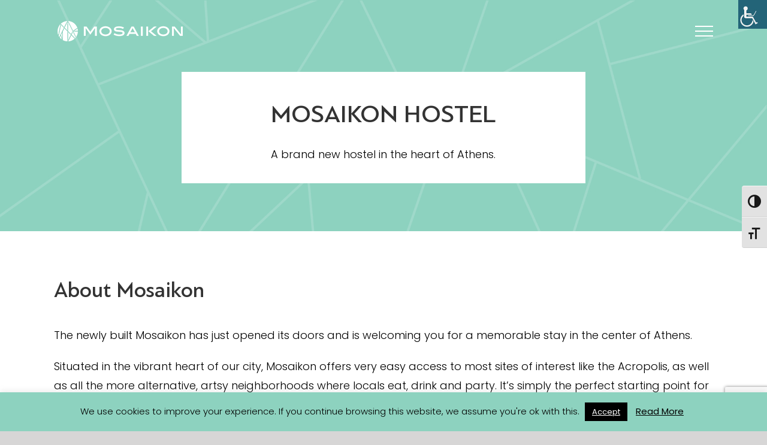

--- FILE ---
content_type: text/html; charset=UTF-8
request_url: https://mosaikon.gr/about/
body_size: 24717
content:
<!DOCTYPE html>
<html class="avada-html-layout-wide avada-html-header-position-top avada-is-100-percent-template avada-header-color-not-opaque" lang="el" prefix="og: http://ogp.me/ns# fb: http://ogp.me/ns/fb#">
<head>
	<meta http-equiv="X-UA-Compatible" content="IE=edge" />
	<meta http-equiv="Content-Type" content="text/html; charset=utf-8"/>
	<meta name="viewport" content="width=device-width, initial-scale=1" />
	<link href="https://fonts.googleapis.com/css?family=Teko:100,100i,200,200i,300,300i,400,400i,500,500i,600,600i,700,700i,800,800i,900,900i" rel="stylesheet"><meta name='robots' content='index, follow, max-image-preview:large, max-snippet:-1, max-video-preview:-1' />

	<!-- This site is optimized with the Yoast SEO plugin v24.3 - https://yoast.com/wordpress/plugins/seo/ -->
	<title>Geometry | Mosaikon Hostel Athens</title>
	<meta name="description" content="The design of Mosaikon is based on ostomachion, a mathematical treatise by Archimedes, as well as a puzzle similar to tangrams with pieces made of bone." />
	<link rel="canonical" href="https://mosaikon.gr/about/" />
	<meta property="og:locale" content="el_GR" />
	<meta property="og:type" content="article" />
	<meta property="og:title" content="Geometry | Mosaikon Hostel Athens" />
	<meta property="og:description" content="The design of Mosaikon is based on ostomachion, a mathematical treatise by Archimedes, as well as a puzzle similar to tangrams with pieces made of bone." />
	<meta property="og:url" content="https://mosaikon.gr/about/" />
	<meta property="og:site_name" content="Mosaikon Hostel" />
	<meta property="article:publisher" content="https://www.facebook.com/MosaikonHostel/" />
	<meta property="article:modified_time" content="2023-04-22T11:17:01+00:00" />
	<meta name="twitter:card" content="summary_large_image" />
	<meta name="twitter:label1" content="Εκτιμώμενος χρόνος ανάγνωσης" />
	<meta name="twitter:data1" content="23 λεπτά" />
	<script type="application/ld+json" class="yoast-schema-graph">{"@context":"https://schema.org","@graph":[{"@type":"WebPage","@id":"https://mosaikon.gr/about/","url":"https://mosaikon.gr/about/","name":"Geometry | Mosaikon Hostel Athens","isPartOf":{"@id":"https://mosaikon.gr/#website"},"datePublished":"2019-04-22T23:53:29+00:00","dateModified":"2023-04-22T11:17:01+00:00","description":"The design of Mosaikon is based on ostomachion, a mathematical treatise by Archimedes, as well as a puzzle similar to tangrams with pieces made of bone.","breadcrumb":{"@id":"https://mosaikon.gr/about/#breadcrumb"},"inLanguage":"el","potentialAction":[{"@type":"ReadAction","target":["https://mosaikon.gr/about/"]}]},{"@type":"BreadcrumbList","@id":"https://mosaikon.gr/about/#breadcrumb","itemListElement":[{"@type":"ListItem","position":1,"name":"Home","item":"https://mosaikon.gr/"},{"@type":"ListItem","position":2,"name":"About"}]},{"@type":"WebSite","@id":"https://mosaikon.gr/#website","url":"https://mosaikon.gr/","name":"Mosaikon Hostel","description":"","potentialAction":[{"@type":"SearchAction","target":{"@type":"EntryPoint","urlTemplate":"https://mosaikon.gr/?s={search_term_string}"},"query-input":{"@type":"PropertyValueSpecification","valueRequired":true,"valueName":"search_term_string"}}],"inLanguage":"el"}]}</script>
	<!-- / Yoast SEO plugin. -->


<link rel="alternate" type="application/rss+xml" title="Ροή RSS &raquo; Mosaikon Hostel" href="https://mosaikon.gr/feed/" />
<link rel="alternate" type="application/rss+xml" title="Ροή Σχολίων &raquo; Mosaikon Hostel" href="https://mosaikon.gr/comments/feed/" />
					<link rel="shortcut icon" href="https://mosaikon.gr/wp-content/uploads/2019/04/mosikon-sticky-logo-25.png" type="image/x-icon" />
		
					<!-- Apple Touch Icon -->
			<link rel="apple-touch-icon" sizes="180x180" href="https://mosaikon.gr/wp-content/uploads/2019/04/mosikon-sticky-logo-120.png">
		
					<!-- Android Icon -->
			<link rel="icon" sizes="192x192" href="https://mosaikon.gr/wp-content/uploads/2019/04/mosikon-sticky-logo-120.png">
		
					<!-- MS Edge Icon -->
			<meta name="msapplication-TileImage" content="https://mosaikon.gr/wp-content/uploads/2019/04/mosikon-sticky-logo-120.png">
									<meta name="description" content="MOSAIKON HOSTEL  
A brand new hostel in the heart of Athens.        

MOSAIKON HOSTEL  
A brand new hostel in the heart of Athens.       

About Mosaikon  

The newly built Mosaikon has just opened its doors"/>
				
		<meta property="og:locale" content="el_GR"/>
		<meta property="og:type" content="article"/>
		<meta property="og:site_name" content="Mosaikon Hostel"/>
		<meta property="og:title" content="Geometry | Mosaikon Hostel Athens"/>
				<meta property="og:description" content="MOSAIKON HOSTEL  
A brand new hostel in the heart of Athens.        

MOSAIKON HOSTEL  
A brand new hostel in the heart of Athens.       

About Mosaikon  

The newly built Mosaikon has just opened its doors"/>
				<meta property="og:url" content="https://mosaikon.gr/about/"/>
													<meta property="article:modified_time" content="2023-04-22T11:17:01+02:00"/>
											<meta property="og:image" content="https://mosaikon.gr/wp-content/uploads/2019/08/Mosaikon-Hostel-Logo-White.png"/>
		<meta property="og:image:width" content="220"/>
		<meta property="og:image:height" content="41"/>
		<meta property="og:image:type" content="image/png"/>
				<script type="text/javascript">
/* <![CDATA[ */
window._wpemojiSettings = {"baseUrl":"https:\/\/s.w.org\/images\/core\/emoji\/15.0.3\/72x72\/","ext":".png","svgUrl":"https:\/\/s.w.org\/images\/core\/emoji\/15.0.3\/svg\/","svgExt":".svg","source":{"concatemoji":"https:\/\/mosaikon.gr\/wp-includes\/js\/wp-emoji-release.min.js?ver=6.5.7"}};
/*! This file is auto-generated */
!function(i,n){var o,s,e;function c(e){try{var t={supportTests:e,timestamp:(new Date).valueOf()};sessionStorage.setItem(o,JSON.stringify(t))}catch(e){}}function p(e,t,n){e.clearRect(0,0,e.canvas.width,e.canvas.height),e.fillText(t,0,0);var t=new Uint32Array(e.getImageData(0,0,e.canvas.width,e.canvas.height).data),r=(e.clearRect(0,0,e.canvas.width,e.canvas.height),e.fillText(n,0,0),new Uint32Array(e.getImageData(0,0,e.canvas.width,e.canvas.height).data));return t.every(function(e,t){return e===r[t]})}function u(e,t,n){switch(t){case"flag":return n(e,"\ud83c\udff3\ufe0f\u200d\u26a7\ufe0f","\ud83c\udff3\ufe0f\u200b\u26a7\ufe0f")?!1:!n(e,"\ud83c\uddfa\ud83c\uddf3","\ud83c\uddfa\u200b\ud83c\uddf3")&&!n(e,"\ud83c\udff4\udb40\udc67\udb40\udc62\udb40\udc65\udb40\udc6e\udb40\udc67\udb40\udc7f","\ud83c\udff4\u200b\udb40\udc67\u200b\udb40\udc62\u200b\udb40\udc65\u200b\udb40\udc6e\u200b\udb40\udc67\u200b\udb40\udc7f");case"emoji":return!n(e,"\ud83d\udc26\u200d\u2b1b","\ud83d\udc26\u200b\u2b1b")}return!1}function f(e,t,n){var r="undefined"!=typeof WorkerGlobalScope&&self instanceof WorkerGlobalScope?new OffscreenCanvas(300,150):i.createElement("canvas"),a=r.getContext("2d",{willReadFrequently:!0}),o=(a.textBaseline="top",a.font="600 32px Arial",{});return e.forEach(function(e){o[e]=t(a,e,n)}),o}function t(e){var t=i.createElement("script");t.src=e,t.defer=!0,i.head.appendChild(t)}"undefined"!=typeof Promise&&(o="wpEmojiSettingsSupports",s=["flag","emoji"],n.supports={everything:!0,everythingExceptFlag:!0},e=new Promise(function(e){i.addEventListener("DOMContentLoaded",e,{once:!0})}),new Promise(function(t){var n=function(){try{var e=JSON.parse(sessionStorage.getItem(o));if("object"==typeof e&&"number"==typeof e.timestamp&&(new Date).valueOf()<e.timestamp+604800&&"object"==typeof e.supportTests)return e.supportTests}catch(e){}return null}();if(!n){if("undefined"!=typeof Worker&&"undefined"!=typeof OffscreenCanvas&&"undefined"!=typeof URL&&URL.createObjectURL&&"undefined"!=typeof Blob)try{var e="postMessage("+f.toString()+"("+[JSON.stringify(s),u.toString(),p.toString()].join(",")+"));",r=new Blob([e],{type:"text/javascript"}),a=new Worker(URL.createObjectURL(r),{name:"wpTestEmojiSupports"});return void(a.onmessage=function(e){c(n=e.data),a.terminate(),t(n)})}catch(e){}c(n=f(s,u,p))}t(n)}).then(function(e){for(var t in e)n.supports[t]=e[t],n.supports.everything=n.supports.everything&&n.supports[t],"flag"!==t&&(n.supports.everythingExceptFlag=n.supports.everythingExceptFlag&&n.supports[t]);n.supports.everythingExceptFlag=n.supports.everythingExceptFlag&&!n.supports.flag,n.DOMReady=!1,n.readyCallback=function(){n.DOMReady=!0}}).then(function(){return e}).then(function(){var e;n.supports.everything||(n.readyCallback(),(e=n.source||{}).concatemoji?t(e.concatemoji):e.wpemoji&&e.twemoji&&(t(e.twemoji),t(e.wpemoji)))}))}((window,document),window._wpemojiSettings);
/* ]]> */
</script>

<link rel='stylesheet' id='layerslider-css' href='https://mosaikon.gr/wp-content/plugins/LayerSlider/assets/static/layerslider/css/layerslider.css?ver=7.11.0' type='text/css' media='all' />
<style id='wp-emoji-styles-inline-css' type='text/css'>

	img.wp-smiley, img.emoji {
		display: inline !important;
		border: none !important;
		box-shadow: none !important;
		height: 1em !important;
		width: 1em !important;
		margin: 0 0.07em !important;
		vertical-align: -0.1em !important;
		background: none !important;
		padding: 0 !important;
	}
</style>
<link rel='stylesheet' id='cookie-law-info-css' href='https://mosaikon.gr/wp-content/plugins/cookie-law-info/legacy/public/css/cookie-law-info-public.css?ver=3.2.2' type='text/css' media='all' />
<link rel='stylesheet' id='cookie-law-info-gdpr-css' href='https://mosaikon.gr/wp-content/plugins/cookie-law-info/legacy/public/css/cookie-law-info-gdpr.css?ver=3.2.2' type='text/css' media='all' />
<link rel='stylesheet' id='wpah-front-styles-css' href='https://mosaikon.gr/wp-content/plugins/wp-accessibility-helper/assets/css/wp-accessibility-helper.min.css?ver=0.5.9.4' type='text/css' media='all' />
<link rel='stylesheet' id='ui-font-css' href='https://mosaikon.gr/wp-content/plugins/wp-accessibility/toolbar/fonts/css/a11y-toolbar.css?ver=2.1.7' type='text/css' media='all' />
<link rel='stylesheet' id='ui-a11y-css' href='https://mosaikon.gr/wp-content/plugins/wp-accessibility/toolbar/css/a11y.css?ver=2.1.7' type='text/css' media='all' />
<link rel='stylesheet' id='ui-fontsize.css-css' href='https://mosaikon.gr/wp-content/plugins/wp-accessibility/toolbar/css/a11y-fontsize.css?ver=2.1.7' type='text/css' media='all' />
<link rel='stylesheet' id='wpa-style-css' href='https://mosaikon.gr/wp-content/plugins/wp-accessibility/css/wpa-style.css?ver=2.1.7' type='text/css' media='all' />
<style id='wpa-style-inline-css' type='text/css'>
:root { --admin-bar-top : 7px; }
</style>
<link rel='stylesheet' id='fusion-dynamic-css-css' href='https://mosaikon.gr/wp-content/uploads/fusion-styles/20932bfb8c2efd20fb8d77f36fad6bc6.min.css?ver=3.11.14' type='text/css' media='all' />
<script type="text/javascript" src="https://mosaikon.gr/wp-includes/js/jquery/jquery.min.js?ver=3.7.1" id="jquery-core-js"></script>
<script type="text/javascript" src="https://mosaikon.gr/wp-includes/js/jquery/jquery-migrate.min.js?ver=3.4.1" id="jquery-migrate-js"></script>
<script type="text/javascript" id="layerslider-utils-js-extra">
/* <![CDATA[ */
var LS_Meta = {"v":"7.11.0","fixGSAP":"1"};
/* ]]> */
</script>
<script type="text/javascript" src="https://mosaikon.gr/wp-content/plugins/LayerSlider/assets/static/layerslider/js/layerslider.utils.js?ver=7.11.0" id="layerslider-utils-js"></script>
<script type="text/javascript" src="https://mosaikon.gr/wp-content/plugins/LayerSlider/assets/static/layerslider/js/layerslider.kreaturamedia.jquery.js?ver=7.11.0" id="layerslider-js"></script>
<script type="text/javascript" src="https://mosaikon.gr/wp-content/plugins/LayerSlider/assets/static/layerslider/js/layerslider.transitions.js?ver=7.11.0" id="layerslider-transitions-js"></script>
<script type="text/javascript" id="cookie-law-info-js-extra">
/* <![CDATA[ */
var Cli_Data = {"nn_cookie_ids":[],"cookielist":[],"non_necessary_cookies":[],"ccpaEnabled":"","ccpaRegionBased":"","ccpaBarEnabled":"","strictlyEnabled":["necessary","obligatoire"],"ccpaType":"gdpr","js_blocking":"","custom_integration":"","triggerDomRefresh":"","secure_cookies":""};
var cli_cookiebar_settings = {"animate_speed_hide":"500","animate_speed_show":"500","background":"#8dd2bf","border":"#b1a6a6c2","border_on":"","button_1_button_colour":"#000","button_1_button_hover":"#000000","button_1_link_colour":"#fff","button_1_as_button":"1","button_1_new_win":"","button_2_button_colour":"#333","button_2_button_hover":"#292929","button_2_link_colour":"#000000","button_2_as_button":"","button_2_hidebar":"","button_3_button_colour":"#000","button_3_button_hover":"#000000","button_3_link_colour":"#fff","button_3_as_button":"1","button_3_new_win":"","button_4_button_colour":"#000","button_4_button_hover":"#000000","button_4_link_colour":"#fff","button_4_as_button":"1","button_7_button_colour":"#61a229","button_7_button_hover":"#4e8221","button_7_link_colour":"#fff","button_7_as_button":"1","button_7_new_win":"","font_family":"inherit","header_fix":"","notify_animate_hide":"1","notify_animate_show":"","notify_div_id":"#cookie-law-info-bar","notify_position_horizontal":"right","notify_position_vertical":"bottom","scroll_close":"","scroll_close_reload":"","accept_close_reload":"","reject_close_reload":"","showagain_tab":"","showagain_background":"#fff","showagain_border":"#000","showagain_div_id":"#cookie-law-info-again","showagain_x_position":"100px","text":"#000","show_once_yn":"","show_once":"10000","logging_on":"","as_popup":"","popup_overlay":"1","bar_heading_text":"","cookie_bar_as":"banner","popup_showagain_position":"bottom-right","widget_position":"left"};
var log_object = {"ajax_url":"https:\/\/mosaikon.gr\/wp-admin\/admin-ajax.php"};
/* ]]> */
</script>
<script type="text/javascript" src="https://mosaikon.gr/wp-content/plugins/cookie-law-info/legacy/public/js/cookie-law-info-public.js?ver=3.2.2" id="cookie-law-info-js"></script>
<script type="text/javascript" src="//mosaikon.gr/wp-content/plugins/revslider/sr6/assets/js/rbtools.min.js?ver=6.7.2" async id="tp-tools-js"></script>
<script type="text/javascript" src="//mosaikon.gr/wp-content/plugins/revslider/sr6/assets/js/rs6.min.js?ver=6.7.3" async id="revmin-js"></script>
<script type="text/javascript" src="https://mosaikon.gr/wp-content/plugins/wp-accessibility/js/fingerprint.min.js?ver=2.1.7" id="wpa-fingerprintjs-js"></script>
<meta name="generator" content="Powered by LayerSlider 7.11.0 - Build Heros, Sliders, and Popups. Create Animations and Beautiful, Rich Web Content as Easy as Never Before on WordPress." />
<!-- LayerSlider updates and docs at: https://layerslider.com -->
<link rel="https://api.w.org/" href="https://mosaikon.gr/wp-json/" /><link rel="alternate" type="application/json" href="https://mosaikon.gr/wp-json/wp/v2/pages/505" /><link rel="EditURI" type="application/rsd+xml" title="RSD" href="https://mosaikon.gr/xmlrpc.php?rsd" />
<meta name="generator" content="WordPress 6.5.7" />
<link rel='shortlink' href='https://mosaikon.gr/?p=505' />
<link rel="alternate" type="application/json+oembed" href="https://mosaikon.gr/wp-json/oembed/1.0/embed?url=https%3A%2F%2Fmosaikon.gr%2Fabout%2F" />
<link rel="alternate" type="text/xml+oembed" href="https://mosaikon.gr/wp-json/oembed/1.0/embed?url=https%3A%2F%2Fmosaikon.gr%2Fabout%2F&#038;format=xml" />
<!-- start Simple Custom CSS and JS -->
<style type="text/css">
.home-main-header,
.home-main-header-mobile {
  padding: 0!important;
}

.home-main-header .fusion-fullwidth-center-content {
    background-image: url(https://mosaikon.gr/wp-content/uploads/2021/03/Mosaikon-Hostel-Homepage-Hero-2.jpg);
    width: 100%;  
}


.home-main-header-mobile .fusion-builder-row {
    background-image: url(https://mosaikon.gr/wp-content/uploads/2021/03/Mosaikon-Hostel-Homepage-Hero-2.jpg);
}

.home-main-header-mobile .fusion-builder-row .fusion-layout-column {
  padding: 0 30px!important;
}


.acchecker-button:hover {
  background-color: #8dd2bf!important;
}

.acchecker-button:hover a {
  color: #ffffff!important;
}


.espa-banner {
  position: fixed;
  bottom: 0%;
  z-index: 200;
}

@media screen and (max-width:768px) {
  #userwayAccessibilityIcon {
    position: absolute;
    top:12%;
    left:82%;
  }
}
</style>
<!-- end Simple Custom CSS and JS -->
<script type="text/javascript" src="https://code.rateparity.com/versions/installer.min.js"defer></script><style type="text/css" id="css-fb-visibility">@media screen and (max-width: 660px){.fusion-no-small-visibility{display:none !important;}body .sm-text-align-center{text-align:center !important;}body .sm-text-align-left{text-align:left !important;}body .sm-text-align-right{text-align:right !important;}body .sm-flex-align-center{justify-content:center !important;}body .sm-flex-align-flex-start{justify-content:flex-start !important;}body .sm-flex-align-flex-end{justify-content:flex-end !important;}body .sm-mx-auto{margin-left:auto !important;margin-right:auto !important;}body .sm-ml-auto{margin-left:auto !important;}body .sm-mr-auto{margin-right:auto !important;}body .fusion-absolute-position-small{position:absolute;top:auto;width:100%;}.awb-sticky.awb-sticky-small{ position: sticky; top: var(--awb-sticky-offset,0); }}@media screen and (min-width: 661px) and (max-width: 1024px){.fusion-no-medium-visibility{display:none !important;}body .md-text-align-center{text-align:center !important;}body .md-text-align-left{text-align:left !important;}body .md-text-align-right{text-align:right !important;}body .md-flex-align-center{justify-content:center !important;}body .md-flex-align-flex-start{justify-content:flex-start !important;}body .md-flex-align-flex-end{justify-content:flex-end !important;}body .md-mx-auto{margin-left:auto !important;margin-right:auto !important;}body .md-ml-auto{margin-left:auto !important;}body .md-mr-auto{margin-right:auto !important;}body .fusion-absolute-position-medium{position:absolute;top:auto;width:100%;}.awb-sticky.awb-sticky-medium{ position: sticky; top: var(--awb-sticky-offset,0); }}@media screen and (min-width: 1025px){.fusion-no-large-visibility{display:none !important;}body .lg-text-align-center{text-align:center !important;}body .lg-text-align-left{text-align:left !important;}body .lg-text-align-right{text-align:right !important;}body .lg-flex-align-center{justify-content:center !important;}body .lg-flex-align-flex-start{justify-content:flex-start !important;}body .lg-flex-align-flex-end{justify-content:flex-end !important;}body .lg-mx-auto{margin-left:auto !important;margin-right:auto !important;}body .lg-ml-auto{margin-left:auto !important;}body .lg-mr-auto{margin-right:auto !important;}body .fusion-absolute-position-large{position:absolute;top:auto;width:100%;}.awb-sticky.awb-sticky-large{ position: sticky; top: var(--awb-sticky-offset,0); }}</style><style type="text/css">.recentcomments a{display:inline !important;padding:0 !important;margin:0 !important;}</style><meta name="generator" content="Powered by Slider Revolution 6.7.3 - responsive, Mobile-Friendly Slider Plugin for WordPress with comfortable drag and drop interface." />
<script>function setREVStartSize(e){
			//window.requestAnimationFrame(function() {
				window.RSIW = window.RSIW===undefined ? window.innerWidth : window.RSIW;
				window.RSIH = window.RSIH===undefined ? window.innerHeight : window.RSIH;
				try {
					var pw = document.getElementById(e.c).parentNode.offsetWidth,
						newh;
					pw = pw===0 || isNaN(pw) || (e.l=="fullwidth" || e.layout=="fullwidth") ? window.RSIW : pw;
					e.tabw = e.tabw===undefined ? 0 : parseInt(e.tabw);
					e.thumbw = e.thumbw===undefined ? 0 : parseInt(e.thumbw);
					e.tabh = e.tabh===undefined ? 0 : parseInt(e.tabh);
					e.thumbh = e.thumbh===undefined ? 0 : parseInt(e.thumbh);
					e.tabhide = e.tabhide===undefined ? 0 : parseInt(e.tabhide);
					e.thumbhide = e.thumbhide===undefined ? 0 : parseInt(e.thumbhide);
					e.mh = e.mh===undefined || e.mh=="" || e.mh==="auto" ? 0 : parseInt(e.mh,0);
					if(e.layout==="fullscreen" || e.l==="fullscreen")
						newh = Math.max(e.mh,window.RSIH);
					else{
						e.gw = Array.isArray(e.gw) ? e.gw : [e.gw];
						for (var i in e.rl) if (e.gw[i]===undefined || e.gw[i]===0) e.gw[i] = e.gw[i-1];
						e.gh = e.el===undefined || e.el==="" || (Array.isArray(e.el) && e.el.length==0)? e.gh : e.el;
						e.gh = Array.isArray(e.gh) ? e.gh : [e.gh];
						for (var i in e.rl) if (e.gh[i]===undefined || e.gh[i]===0) e.gh[i] = e.gh[i-1];
											
						var nl = new Array(e.rl.length),
							ix = 0,
							sl;
						e.tabw = e.tabhide>=pw ? 0 : e.tabw;
						e.thumbw = e.thumbhide>=pw ? 0 : e.thumbw;
						e.tabh = e.tabhide>=pw ? 0 : e.tabh;
						e.thumbh = e.thumbhide>=pw ? 0 : e.thumbh;
						for (var i in e.rl) nl[i] = e.rl[i]<window.RSIW ? 0 : e.rl[i];
						sl = nl[0];
						for (var i in nl) if (sl>nl[i] && nl[i]>0) { sl = nl[i]; ix=i;}
						var m = pw>(e.gw[ix]+e.tabw+e.thumbw) ? 1 : (pw-(e.tabw+e.thumbw)) / (e.gw[ix]);
						newh =  (e.gh[ix] * m) + (e.tabh + e.thumbh);
					}
					var el = document.getElementById(e.c);
					if (el!==null && el) el.style.height = newh+"px";
					el = document.getElementById(e.c+"_wrapper");
					if (el!==null && el) {
						el.style.height = newh+"px";
						el.style.display = "block";
					}
				} catch(e){
					console.log("Failure at Presize of Slider:" + e)
				}
			//});
		  };</script>
		<script type="text/javascript">
			var doc = document.documentElement;
			doc.setAttribute( 'data-useragent', navigator.userAgent );
		</script>
		
	</head>

<body class="page-template page-template-100-width page-template-100-width-php page page-id-505 unknown wp-accessibility-helper accessibility-contrast_mode_on wah_fstype_rem accessibility-underline-setup accessibility-location-right fusion-image-hovers fusion-pagination-sizing fusion-button_type-flat fusion-button_span-no fusion-button_gradient-linear avada-image-rollover-circle-yes avada-image-rollover-yes avada-image-rollover-direction-left fusion-body ltr no-tablet-sticky-header no-mobile-sticky-header no-mobile-slidingbar avada-has-rev-slider-styles fusion-disable-outline fusion-sub-menu-fade mobile-logo-pos-left layout-wide-mode avada-has-boxed-modal-shadow-none layout-scroll-offset-full avada-has-zero-margin-offset-top fusion-top-header menu-text-align-center mobile-menu-design-modern fusion-show-pagination-text fusion-header-layout-v6 avada-responsive avada-footer-fx-none avada-menu-highlight-style-bar fusion-search-form-classic fusion-main-menu-search-dropdown fusion-avatar-square avada-dropdown-styles avada-blog-layout-large avada-blog-archive-layout-large avada-header-shadow-no avada-menu-icon-position-left avada-has-megamenu-shadow avada-has-mainmenu-dropdown-divider avada-has-breadcrumb-mobile-hidden avada-has-titlebar-hide avada-has-pagination-width_height avada-flyout-menu-direction-fade avada-ec-views-v1" data-awb-post-id="505">
		<a class="skip-link screen-reader-text" href="#content">Μετάβαση στο περιεχόμενο</a>

	<div id="boxed-wrapper">
		
		<div id="wrapper" class="fusion-wrapper">
			<div id="home" style="position:relative;top:-1px;"></div>
							
					
			<header class="fusion-header-wrapper">
				<div class="fusion-header-v6 fusion-logo-alignment fusion-logo-left fusion-sticky-menu- fusion-sticky-logo- fusion-mobile-logo-  fusion-header-has-flyout-menu">
					<div class="fusion-header-sticky-height"></div>
<div class="fusion-header">
	<div class="fusion-row">
		<div class="fusion-header-v6-content fusion-header-has-flyout-menu-content">
				<div class="fusion-logo" data-margin-top="31px" data-margin-bottom="31px" data-margin-left="0px" data-margin-right="0px">
			<a class="fusion-logo-link"  href="https://mosaikon.gr/" >

						<!-- standard logo -->
			<img src="https://mosaikon.gr/wp-content/uploads/2019/08/Mosaikon-Hostel-Logo-White.png" srcset="https://mosaikon.gr/wp-content/uploads/2019/08/Mosaikon-Hostel-Logo-White.png 1x" width="220" height="41" alt="Mosaikon Hostel Λογότυπο" data-retina_logo_url="" class="fusion-standard-logo" />

			
					</a>
		</div>
			<div class="fusion-flyout-menu-icons">
				
				
				
				<a class="fusion-flyout-menu-toggle" aria-hidden="true" aria-label="Toggle Menu" href="#">
					<div class="fusion-toggle-icon-line"></div>
					<div class="fusion-toggle-icon-line"></div>
					<div class="fusion-toggle-icon-line"></div>
				</a>
			</div>
		</div>

		<div class="fusion-main-menu fusion-flyout-menu" role="navigation" aria-label="Main Menu">
			<ul id="menu-main-menu" class="fusion-menu"><li  id="menu-item-1286"  class="menu-item menu-item-type-post_type menu-item-object-page menu-item-home menu-item-1286"  data-item-id="1286"><a  href="https://mosaikon.gr/" class="fusion-bar-highlight"><span class="menu-text">HOMEPAGE</span></a></li><li  id="menu-item-490"  class="menu-item menu-item-type-post_type menu-item-object-page menu-item-490"  data-item-id="490"><a  href="https://mosaikon.gr/dorms/" class="fusion-bar-highlight"><span class="menu-text">DORMS</span></a></li><li  id="menu-item-148"  class="menu-item menu-item-type-post_type menu-item-object-page menu-item-148"  data-item-id="148"><a  href="https://mosaikon.gr/private-rooms/" class="fusion-bar-highlight"><span class="menu-text">PRIVATE ROOMS</span></a></li><li  id="menu-item-147"  class="menu-item menu-item-type-post_type menu-item-object-page menu-item-147"  data-item-id="147"><a  href="https://mosaikon.gr/facilities/" class="fusion-bar-highlight"><span class="menu-text">FACILITIES</span></a></li><li  id="menu-item-1544"  class="menu-item menu-item-type-post_type menu-item-object-page current-menu-item page_item page-item-505 current_page_item menu-item-1544"  data-item-id="1544"><a  href="https://mosaikon.gr/about/" class="fusion-bar-highlight"><span class="menu-text">ABOUT</span></a></li><li  id="menu-item-361"  class="menu-item menu-item-type-post_type menu-item-object-page menu-item-361"  data-item-id="361"><a  href="https://mosaikon.gr/faq/" class="fusion-bar-highlight"><span class="menu-text">FAQ</span></a></li><li  id="menu-item-426"  class="menu-item menu-item-type-post_type menu-item-object-page menu-item-426 fusion-flyout-menu-item-last"  data-item-id="426"><a  href="https://mosaikon.gr/contact/" class="fusion-bar-highlight"><span class="menu-text">CONTACT US</span></a></li></ul>		</div>

		
		<div class="fusion-flyout-menu-bg"></div>
	</div>
</div>
				</div>
				<div class="fusion-clearfix"></div>
			</header>
								
							<div id="sliders-container" class="fusion-slider-visibility">
					</div>
				
					
							
			
						<main id="main" class="clearfix width-100">
				<div class="fusion-row" style="max-width:100%;">
<section id="content" class="full-width">
					<div id="post-505" class="post-505 page type-page status-publish hentry">
			<span class="entry-title rich-snippet-hidden">About</span><span class="vcard rich-snippet-hidden"><span class="fn"><a href="https://mosaikon.gr/author/mosaikon/" title="Άρθρα του/της admin" rel="author">admin</a></span></span><span class="updated rich-snippet-hidden">2023-04-22T14:17:01+03:00</span>						<div class="post-content">
				<div class="fusion-fullwidth fullwidth-box fusion-builder-row-1 fusion-parallax-fixed nonhundred-percent-fullwidth non-hundred-percent-height-scrolling fusion-no-small-visibility" style="--awb-border-radius-top-left:0px;--awb-border-radius-top-right:0px;--awb-border-radius-bottom-right:0px;--awb-border-radius-bottom-left:0px;--awb-padding-top:120px;--awb-padding-bottom:80px;--awb-background-image:url(&quot;https://mosaikon.gr/wp-content/uploads/2019/08/Mosaikon-Hostel-Homepage-MosaicBG.jpg&quot;);--awb-background-size:cover;--awb-flex-wrap:wrap;background-attachment:fixed;" ><div class="fusion-builder-row fusion-row"><div class="fusion-layout-column fusion_builder_column fusion-builder-column-0 fusion_builder_column_1_6 1_6 fusion-one-sixth fusion-column-first" style="--awb-bg-size:cover;width:16.666666666667%;width:calc(16.666666666667% - ( ( 4% + 4% ) * 0.16666666666667 ) );margin-right: 4%;"><div class="fusion-column-wrapper fusion-column-has-shadow fusion-flex-column-wrapper-legacy"><div class="fusion-clearfix"></div></div></div><div class="fusion-layout-column fusion_builder_column fusion-builder-column-1 fusion_builder_column_2_3 2_3 fusion-two-third" style="--awb-padding-right:40px;--awb-padding-left:40px;--awb-bg-color:#ffffff;--awb-bg-color-hover:#ffffff;--awb-bg-size:cover;--awb-border-color:#000000;--awb-border-style:solid;width:66.666666666667%;width:calc(66.666666666667% - ( ( 4% + 4% ) * 0.66666666666667 ) );margin-right: 4%;"><div class="fusion-column-wrapper fusion-column-has-shadow fusion-flex-column-wrapper-legacy"><div class="fusion-sep-clear"></div><div class="fusion-separator fusion-full-width-sep" style="margin-left: auto;margin-right: auto;margin-top:40px;width:100%;"></div><div class="fusion-sep-clear"></div><div class="fusion-title title fusion-title-1 fusion-sep-none fusion-title-center fusion-title-text fusion-title-size-one" style="--awb-sep-color:#000000;"><h1 class="fusion-title-heading title-heading-center" style="margin:0;">MOSAIKON HOSTEL</h1></div><div class="fusion-sep-clear"></div><div class="fusion-separator fusion-full-width-sep" style="margin-left: auto;margin-right: auto;margin-top:20px;width:100%;"></div><div class="fusion-sep-clear"></div><div class="fusion-text fusion-text-1"><p style="text-align: center;">A brand new hostel in the heart of Athens.</p>
</div><div class="fusion-sep-clear"></div><div class="fusion-separator fusion-full-width-sep" style="margin-left: auto;margin-right: auto;margin-top:10px;width:100%;"></div><div class="fusion-sep-clear"></div><div class="fusion-clearfix"></div></div></div><div class="fusion-layout-column fusion_builder_column fusion-builder-column-2 fusion_builder_column_1_6 1_6 fusion-one-sixth fusion-column-last" style="--awb-bg-size:cover;width:16.666666666667%;width:calc(16.666666666667% - ( ( 4% + 4% ) * 0.16666666666667 ) );"><div class="fusion-column-wrapper fusion-column-has-shadow fusion-flex-column-wrapper-legacy"><div class="fusion-clearfix"></div></div></div></div></div><div class="fusion-fullwidth fullwidth-box fusion-builder-row-2 fusion-parallax-fixed nonhundred-percent-fullwidth non-hundred-percent-height-scrolling fusion-no-medium-visibility fusion-no-large-visibility" style="--awb-border-radius-top-left:0px;--awb-border-radius-top-right:0px;--awb-border-radius-bottom-right:0px;--awb-border-radius-bottom-left:0px;--awb-padding-top:70px;--awb-padding-bottom:70px;--awb-background-image:url(&quot;https://mosaikon.gr/wp-content/uploads/2019/08/Mosaikon-Hostel-Homepage-MosaicBG.jpg&quot;);--awb-background-size:cover;--awb-flex-wrap:wrap;background-attachment:fixed;" ><div class="fusion-builder-row fusion-row"><div class="fusion-layout-column fusion_builder_column fusion-builder-column-3 fusion_builder_column_1_6 1_6 fusion-one-sixth fusion-column-first" style="--awb-bg-size:cover;width:16.666666666667%;width:calc(16.666666666667% - ( ( 4% + 4% ) * 0.16666666666667 ) );margin-right: 4%;"><div class="fusion-column-wrapper fusion-column-has-shadow fusion-flex-column-wrapper-legacy"><div class="fusion-clearfix"></div></div></div><div class="fusion-layout-column fusion_builder_column fusion-builder-column-4 fusion_builder_column_2_3 2_3 fusion-two-third" style="--awb-padding-right:40px;--awb-padding-left:40px;--awb-bg-color:#ffffff;--awb-bg-color-hover:#ffffff;--awb-bg-size:cover;--awb-border-color:#000000;--awb-border-style:solid;width:66.666666666667%;width:calc(66.666666666667% - ( ( 4% + 4% ) * 0.66666666666667 ) );margin-right: 4%;"><div class="fusion-column-wrapper fusion-column-has-shadow fusion-flex-column-wrapper-legacy"><div class="fusion-sep-clear"></div><div class="fusion-separator fusion-full-width-sep" style="margin-left: auto;margin-right: auto;margin-top:40px;width:100%;"></div><div class="fusion-sep-clear"></div><div class="fusion-title title fusion-title-2 fusion-sep-none fusion-title-center fusion-title-text fusion-title-size-one" style="--awb-sep-color:#000000;"><h1 class="fusion-title-heading title-heading-center" style="margin:0;">MOSAIKON HOSTEL</h1></div><div class="fusion-sep-clear"></div><div class="fusion-separator fusion-full-width-sep" style="margin-left: auto;margin-right: auto;margin-top:20px;width:100%;"></div><div class="fusion-sep-clear"></div><div class="fusion-text fusion-text-2"><p style="text-align: center;">A brand new hostel in the heart of Athens.</p>
</div><div class="fusion-sep-clear"></div><div class="fusion-separator fusion-full-width-sep" style="margin-left: auto;margin-right: auto;margin-top:10px;width:100%;"></div><div class="fusion-sep-clear"></div><div class="fusion-clearfix"></div></div></div><div class="fusion-layout-column fusion_builder_column fusion-builder-column-5 fusion_builder_column_1_6 1_6 fusion-one-sixth fusion-column-last" style="--awb-bg-size:cover;width:16.666666666667%;width:calc(16.666666666667% - ( ( 4% + 4% ) * 0.16666666666667 ) );"><div class="fusion-column-wrapper fusion-column-has-shadow fusion-flex-column-wrapper-legacy"><div class="fusion-clearfix"></div></div></div></div></div><div class="fusion-fullwidth fullwidth-box fusion-builder-row-3 nonhundred-percent-fullwidth non-hundred-percent-height-scrolling" style="--awb-border-radius-top-left:0px;--awb-border-radius-top-right:0px;--awb-border-radius-bottom-right:0px;--awb-border-radius-bottom-left:0px;--awb-flex-wrap:wrap;" ><div class="fusion-builder-row fusion-row"><div class="fusion-layout-column fusion_builder_column fusion-builder-column-6 fusion_builder_column_1_1 1_1 fusion-one-full fusion-column-first fusion-column-last" style="--awb-bg-size:cover;"><div class="fusion-column-wrapper fusion-column-has-shadow fusion-flex-column-wrapper-legacy"><div class="fusion-sep-clear"></div><div class="fusion-separator fusion-full-width-sep" style="margin-left: auto;margin-right: auto;margin-top:70px;width:100%;"></div><div class="fusion-sep-clear"></div><div class="fusion-title title fusion-title-3 fusion-sep-none fusion-title-text fusion-title-size-two"><h2 class="fusion-title-heading title-heading-left" style="margin:0;">About Mosaikon</h2></div><div class="fusion-sep-clear"></div><div class="fusion-separator fusion-full-width-sep" style="margin-left: auto;margin-right: auto;margin-top:30px;width:100%;"></div><div class="fusion-sep-clear"></div><div class="fusion-text fusion-text-3"><p>The newly built Mosaikon has just opened its doors and is welcoming you for a memorable stay in the center of Athens.</p>
<p>Situated in the vibrant heart of our city, Mosaikon offers very easy access to most sites of interest like the Acropolis, as well as all the more alternative, artsy neighborhoods where locals eat, drink and party. It&#8217;s simply the perfect starting point for all of your adventures.</p>
<p>Designed with comfort and safety in mind, our rooms are sure to elevate your traveling experience, no matter what type of traveler you are. Our dorms are small and feature modern furniture and plenty amenities, so you don&#8217;t have to give up comfort for budget. If you like the hostel culture, but still value your privacy, our private rooms will be the ideal choice for you.</p>
<p>We wish to make your stay as comfortable as possible, so you can relax and enjoy your trip.</p>
</div><div class="fusion-sep-clear"></div><div class="fusion-separator fusion-full-width-sep" style="margin-left: auto;margin-right: auto;margin-top:70px;width:100%;"></div><div class="fusion-sep-clear"></div><div class="fusion-clearfix"></div></div></div></div></div><div class="fusion-fullwidth fullwidth-box fusion-builder-row-4 fusion-parallax-fixed nonhundred-percent-fullwidth non-hundred-percent-height-scrolling" style="--awb-background-position:center top;--awb-border-radius-top-left:0px;--awb-border-radius-top-right:0px;--awb-border-radius-bottom-right:0px;--awb-border-radius-bottom-left:0px;--awb-background-image:url(&quot;https://mosaikon.gr/wp-content/uploads/2019/08/Mosaikon-Hostel-Homepage-MosaicBG.jpg&quot;);--awb-background-size:cover;--awb-flex-wrap:wrap;background-attachment:fixed;" ><div class="fusion-builder-row fusion-row"><div class="fusion-layout-column fusion_builder_column fusion-builder-column-7 fusion_builder_column_1_1 1_1 fusion-one-full fusion-column-first fusion-column-last" style="--awb-bg-size:cover;"><div class="fusion-column-wrapper fusion-column-has-shadow fusion-flex-column-wrapper-legacy"><div class="fusion-sep-clear"></div><div class="fusion-separator fusion-full-width-sep" style="margin-left: auto;margin-right: auto;margin-top:100px;width:100%;"></div><div class="fusion-sep-clear"></div><div class="fusion-title title fusion-title-4 fusion-sep-none fusion-title-center fusion-title-text fusion-title-size-two" style="--awb-text-color:#000000;"><h2 class="fusion-title-heading title-heading-center" style="margin:0;">Why stay with us</h2></div><div class="fusion-sep-clear"></div><div class="fusion-separator fusion-full-width-sep" style="margin-left: auto;margin-right: auto;margin-top:50px;width:100%;"></div><div class="fusion-sep-clear"></div>
<div class="fusion-slider-revolution rev_slider_wrapper">			<!-- START Why us REVOLUTION SLIDER 6.7.3 --><p class="rs-p-wp-fix"></p>
			<rs-module-wrap id="rev_slider_3_1_wrapper" data-source="gallery" style="visibility:hidden;background:transparent;padding:0;margin:0px auto;margin-top:0;margin-bottom:0;">
				<rs-module id="rev_slider_3_1" style="" data-version="6.7.3">
					<rs-slides style="overflow: hidden; position: absolute;">
						<rs-slide style="position: absolute;" data-key="rs-5" data-title="Quality" data-thumb="//mosaikon.gr/wp-content/uploads/2021/03/mosaikon-hostel-white-bg-100x50.jpg" data-anim="ms:600;r:0;" data-in="o:0;" data-out="a:false;" class="slider-slide-white-bg" alt='White background image'>
							<img decoding="async" src="//mosaikon.gr/wp-content/plugins/revslider/sr6/assets/assets/dummy.png" alt="White Background Slider Image" title="mosaikon-hostel-white-bg" width="200" height="60" class="rev-slidebg tp-rs-img rs-lazyload" data-lazyload="//mosaikon.gr/wp-content/uploads/2021/03/mosaikon-hostel-white-bg.jpg" data-parallax="off" data-no-retina>
<!--
							--><h3
								id="slider-3-slide-5-layer-1" 
								class="rs-layer"
								data-type="text"
								data-color="#000000"
								data-rsp_ch="on"
								data-xy="xo:218px,130px,91px,58px;yo:107px,102px,121px,70px;"
								data-text="s:36;l:38;a:inherit;"
								data-dim="w:365px;h:37px;"
								data-frame_0="tp:600;"
								data-frame_1="tp:600;"
								data-frame_999="o:0;tp:600;st:w;sR:8700.0006103516;"
								style="z-index:5;font-family:'Poppins';"
							>Quality and comfort 
							</h3><!--

							--><p
								id="slider-3-slide-5-layer-2" 
								class="rs-layer"
								data-type="text"
								data-color="#000000"
								data-rsp_ch="on"
								data-xy="xo:221px,133px,94px,61px;yo:176px,171px,190px,139px;"
								data-text="w:normal;s:22;l:36;fw:300;a:inherit;"
								data-dim="w:779px,779px,605px,360px;h:109px,109px,auto,auto;"
								data-frame_0="tp:600;"
								data-frame_1="tp:600;"
								data-frame_999="o:0;tp:600;st:w;sR:8700.0006103516;"
								style="z-index:6;background-color:rgba(255,255,255,0);font-family:'Poppins';"
							>We believe traveling on a budget should not be in expense of comfort. That is why all our rooms are fitted with high-quality furniture that complement the aesthetics of Mosaikon Hostel. 
							</p><!--
-->					</rs-slide>
						<rs-slide style="position: absolute;" data-key="rs-7" data-title="Location" data-thumb="//mosaikon.gr/wp-content/uploads/2021/03/mosaikon-hostel-white-bg-100x50.jpg" data-anim="ms:600;r:0;" data-in="o:0;" data-out="a:false;">
							<img decoding="async" src="//mosaikon.gr/wp-content/plugins/revslider/sr6/assets/assets/dummy.png" alt="White Background Image" title="mosaikon-hostel-white-bg" width="200" height="60" class="rev-slidebg tp-rs-img rs-lazyload" data-lazyload="//mosaikon.gr/wp-content/uploads/2021/03/mosaikon-hostel-white-bg.jpg" data-parallax="off" data-no-retina>
<!--
							--><h3
								id="slider-3-slide-7-layer-1" 
								class="rs-layer"
								data-type="text"
								data-color="#000000"
								data-rsp_ch="on"
								data-xy="xo:218px,130px,91px,58px;yo:107px,102px,121px,70px;"
								data-text="s:36;l:38;a:inherit;"
								data-dim="w:365px;h:37px;"
								data-frame_0="tp:600;"
								data-frame_1="tp:600;"
								data-frame_999="o:0;tp:600;st:w;sR:8700.0006103516;"
								style="z-index:5;font-family:'Poppins';"
							>Location 
							</h3><!--

							--><p
								id="slider-3-slide-7-layer-2" 
								class="rs-layer"
								data-type="text"
								data-color="#000000"
								data-rsp_ch="on"
								data-xy="xo:221px,133px,94px,61px;yo:176px,171px,190px,139px;"
								data-text="w:normal;s:22;l:36;fw:300;a:inherit;"
								data-dim="w:779px,779px,605px,360px;h:109px,109px,auto,auto;"
								data-frame_0="tp:600;"
								data-frame_1="tp:600;"
								data-frame_999="o:0;tp:600;st:w;sR:8700.0006103516;"
								style="z-index:6;font-family:'Poppins';"
							>We are at the very center of Athens. Syntagma Square is a 5-min walk away. All important archaeological sights, popular foodie spots and areas of interest are within walking distance. 
							</p><!--
-->					</rs-slide>
						<rs-slide style="position: absolute;" data-key="rs-8" data-title="View" data-thumb="//mosaikon.gr/wp-content/uploads/2021/03/mosaikon-hostel-white-bg-100x50.jpg" data-anim="ms:600;r:0;" data-in="o:0;" data-out="a:false;">
							<img decoding="async" src="//mosaikon.gr/wp-content/plugins/revslider/sr6/assets/assets/dummy.png" alt="White Background Image" title="mosaikon-hostel-white-bg" width="200" height="60" class="rev-slidebg tp-rs-img rs-lazyload" data-lazyload="//mosaikon.gr/wp-content/uploads/2021/03/mosaikon-hostel-white-bg.jpg" data-parallax="off" data-no-retina>
<!--
							--><h3
								id="slider-3-slide-8-layer-1" 
								class="rs-layer"
								data-type="text"
								data-color="#000000"
								data-rsp_ch="on"
								data-xy="xo:218px,130px,91px,58px;yo:107px,102px,121px,70px;"
								data-text="s:36;l:38;a:inherit;"
								data-dim="w:365px;h:37px;"
								data-frame_0="tp:600;"
								data-frame_1="tp:600;"
								data-frame_999="o:0;tp:600;st:w;sR:8700.0006103516;"
								style="z-index:5;font-family:'Poppins';"
							>Amazing view 
							</h3><!--

							--><p
								id="slider-3-slide-8-layer-2" 
								class="rs-layer"
								data-type="text"
								data-color="#000000"
								data-rsp_ch="on"
								data-xy="xo:221px,133px,94px,61px;yo:176px,171px,190px,139px;"
								data-text="w:normal;s:22;l:36;fw:300;a:inherit;"
								data-dim="w:779px,779px,605px,360px;h:109px,109px,auto,auto;"
								data-frame_0="tp:600;"
								data-frame_1="tp:600;"
								data-frame_999="o:0;tp:600;st:w;sR:8700.0006103516;"
								style="z-index:6;font-family:'Poppins';"
							>From our Roof Garden you get a stunning view of the Acropolis. Just imagine having your morning coffee there. 
							</p><!--
-->					</rs-slide>
					</rs-slides>
					<rs-static-layers><!--
					--></rs-static-layers>
				</rs-module>
				<script>
					setREVStartSize({c: 'rev_slider_3_1',rl:[1240,1024,768,480],el:[400,400,500,500],gw:[1240,1024,778,480],gh:[400,400,500,500],type:'standard',justify:'',layout:'fullwidth',mh:"0"});if (window.RS_MODULES!==undefined && window.RS_MODULES.modules!==undefined && window.RS_MODULES.modules["revslider31"]!==undefined) {window.RS_MODULES.modules["revslider31"].once = false;window.revapi3 = undefined;if (window.RS_MODULES.checkMinimal!==undefined) window.RS_MODULES.checkMinimal()}
				</script>
			</rs-module-wrap>
			<!-- END REVOLUTION SLIDER -->
</div><div class="fusion-sep-clear"></div><div class="fusion-separator fusion-full-width-sep" style="margin-left: auto;margin-right: auto;margin-top:100px;width:100%;"></div><div class="fusion-sep-clear"></div><div class="fusion-clearfix"></div></div></div></div></div><div class="fusion-fullwidth fullwidth-box fusion-builder-row-5 nonhundred-percent-fullwidth non-hundred-percent-height-scrolling" style="--awb-border-radius-top-left:0px;--awb-border-radius-top-right:0px;--awb-border-radius-bottom-right:0px;--awb-border-radius-bottom-left:0px;--awb-flex-wrap:wrap;" ><div class="fusion-builder-row fusion-row"><div class="fusion-layout-column fusion_builder_column fusion-builder-column-8 fusion_builder_column_1_1 1_1 fusion-one-full fusion-column-first fusion-column-last" style="--awb-bg-size:cover;"><div class="fusion-column-wrapper fusion-column-has-shadow fusion-flex-column-wrapper-legacy"><div class="fusion-sep-clear"></div><div class="fusion-separator fusion-full-width-sep" style="margin-left: auto;margin-right: auto;margin-top:70px;width:100%;"></div><div class="fusion-sep-clear"></div><div class="fusion-title title fusion-title-5 fusion-sep-none fusion-title-text fusion-title-size-two"><h2 class="fusion-title-heading title-heading-left" style="margin:0;">Geometry</h2></div><div class="fusion-sep-clear"></div><div class="fusion-separator fusion-full-width-sep" style="margin-left: auto;margin-right: auto;margin-top:30px;width:100%;"></div><div class="fusion-sep-clear"></div><div class="fusion-text fusion-text-4"><p>Geometry flows throughout all of our design. Here are the geometric patterns and ideas upon which the aesthetics of Mosaikon Hostel were built.</p>
</div><div class="fusion-sep-clear"></div><div class="fusion-separator fusion-full-width-sep" style="margin-left: auto;margin-right: auto;margin-top:70px;width:100%;"></div><div class="fusion-sep-clear"></div><div class="fusion-clearfix"></div></div></div></div></div><div class="fusion-fullwidth fullwidth-box fusion-builder-row-6 nonhundred-percent-fullwidth non-hundred-percent-height-scrolling fusion-no-small-visibility" style="--awb-border-color:#000000;--awb-border-radius-top-left:0px;--awb-border-radius-top-right:0px;--awb-border-radius-bottom-right:0px;--awb-border-radius-bottom-left:0px;--awb-background-color:#f9f6e8;--awb-border-sizes-top:0px;--awb-border-sizes-bottom:0px;--awb-flex-wrap:wrap;" ><div class="fusion-builder-row fusion-row"><div class="fusion-layout-column fusion_builder_column fusion-builder-column-9 fusion_builder_column_1_1 1_1 fusion-one-full fusion-column-first fusion-column-last" style="--awb-padding-right:80px;--awb-padding-left:80px;--awb-bg-size:cover;"><div class="fusion-column-wrapper fusion-column-has-shadow fusion-flex-column-wrapper-legacy"><div class="fusion-sep-clear"></div><div class="fusion-separator fusion-full-width-sep" style="margin-left: auto;margin-right: auto;margin-top:70px;width:100%;"></div><div class="fusion-sep-clear"></div><div class="fusion-text fusion-text-5"><h2 class="ps pos"><span class="pos">Μωσαϊκόν</span></h2>
<p class="ps pos"><em>aka mosaic, pronounced /mosaikón<span class="phoneticspelling">/</span></em></p>
<hr />
<h4 class="ps pos" style="padding-left: 40px;"><span class="pos" style="color: #8dd2bf;">NOUN</span></h4>
<div class="trg" style="padding-left: 40px;">
<p style="padding-left: 40px;"><span class="ind">A picture or pattern produced by arranging together small pieces of stone, tile, glass, etc</span></p>
</div>
</div><div class="fusion-sep-clear"></div><div class="fusion-separator fusion-full-width-sep" style="margin-left: auto;margin-right: auto;margin-top:70px;width:100%;"></div><div class="fusion-sep-clear"></div><div class="fusion-clearfix"></div></div></div></div></div><div class="fusion-fullwidth fullwidth-box fusion-builder-row-7 nonhundred-percent-fullwidth non-hundred-percent-height-scrolling fusion-no-medium-visibility fusion-no-large-visibility" style="--awb-border-color:#000000;--awb-border-radius-top-left:0px;--awb-border-radius-top-right:0px;--awb-border-radius-bottom-right:0px;--awb-border-radius-bottom-left:0px;--awb-background-color:#f9f6e8;--awb-border-sizes-top:0px;--awb-border-sizes-bottom:0px;--awb-flex-wrap:wrap;" ><div class="fusion-builder-row fusion-row"><div class="fusion-layout-column fusion_builder_column fusion-builder-column-10 fusion_builder_column_1_1 1_1 fusion-one-full fusion-column-first fusion-column-last" style="--awb-padding-right:40px;--awb-padding-left:40px;--awb-bg-size:cover;"><div class="fusion-column-wrapper fusion-column-has-shadow fusion-flex-column-wrapper-legacy"><div class="fusion-sep-clear"></div><div class="fusion-separator fusion-full-width-sep" style="margin-left: auto;margin-right: auto;margin-top:70px;width:100%;"></div><div class="fusion-sep-clear"></div><div class="fusion-text fusion-text-6"><h2 class="ps pos"><span class="pos">Μωσαϊκόν</span></h2>
<p class="ps pos"><em>aka mosaic, pronounced /mosaikón<span class="phoneticspelling">/</span></em></p>
<hr />
<h4 class="ps pos"><span class="pos" style="color: #8dd2bf;">NOUN</span></h4>
<div class="trg">
<p><span class="ind">A picture or pattern produced by arranging together small pieces of stone, tile, glass, etc</span></p>
</div>
</div><div class="fusion-sep-clear"></div><div class="fusion-separator fusion-full-width-sep" style="margin-left: auto;margin-right: auto;margin-top:70px;width:100%;"></div><div class="fusion-sep-clear"></div><div class="fusion-clearfix"></div></div></div></div></div><div class="fusion-fullwidth fullwidth-box fusion-builder-row-8 nonhundred-percent-fullwidth non-hundred-percent-height-scrolling fusion-no-small-visibility" style="--awb-border-color:#000000;--awb-border-radius-top-left:0px;--awb-border-radius-top-right:0px;--awb-border-radius-bottom-right:0px;--awb-border-radius-bottom-left:0px;--awb-background-color:#ffffff;--awb-border-sizes-top:0px;--awb-border-sizes-bottom:0px;--awb-flex-wrap:wrap;" ><div class="fusion-builder-row fusion-row"><div class="fusion-layout-column fusion_builder_column fusion-builder-column-11 fusion_builder_column_1_1 1_1 fusion-one-full fusion-column-first fusion-column-last" style="--awb-padding-right:80px;--awb-padding-left:80px;--awb-bg-size:cover;"><div class="fusion-column-wrapper fusion-column-has-shadow fusion-flex-column-wrapper-legacy"><div class="fusion-sep-clear"></div><div class="fusion-separator fusion-full-width-sep" style="margin-left: auto;margin-right: auto;margin-top:70px;width:100%;"></div><div class="fusion-sep-clear"></div><div class="fusion-text fusion-text-7"><h2 class="ps pos">Ὀστομάχιον</h2>
<p class="ps pos"><em><span class="phoneticspelling">aka ostomachion, </span>pronounced /ostomá[x]ion<span class="phoneticspelling">/</span></em></p>
<hr />
<h4 class="ps pos" style="padding-left: 40px;"><span class="pos" style="color: #8dd2bf;">NOUN</span></h4>
<div class="trg" style="padding-left: 40px;">
<p style="padding-left: 40px;">In manuscripts, the Ostomachion is described as a mathematical treatise attributed to <a title="Archimedes" href="https://en.wikipedia.org/wiki/Archimedes">Archimedes</a>, also described as a puzzle similar to tangrams and was played perhaps by several persons with pieces made of bone. The word Ostomachion has as its roots in the Greek Ὀστομάχιον, which means &#8220;bone-fight&#8221;, from ὀστέον (<i>osteon</i>), &#8220;bone&#8221; and μάχη (<i>mache</i>), &#8220;fight, battle, combat&#8221;.</p>
</div>
</div><div class="fusion-sep-clear"></div><div class="fusion-separator fusion-full-width-sep" style="margin-left: auto;margin-right: auto;margin-top:70px;width:100%;"></div><div class="fusion-sep-clear"></div><div class="fusion-clearfix"></div></div></div></div></div><div class="fusion-fullwidth fullwidth-box fusion-builder-row-9 nonhundred-percent-fullwidth non-hundred-percent-height-scrolling fusion-no-medium-visibility fusion-no-large-visibility" style="--awb-border-color:#000000;--awb-border-radius-top-left:0px;--awb-border-radius-top-right:0px;--awb-border-radius-bottom-right:0px;--awb-border-radius-bottom-left:0px;--awb-background-color:#ffffff;--awb-border-sizes-top:0px;--awb-border-sizes-bottom:0px;--awb-flex-wrap:wrap;" ><div class="fusion-builder-row fusion-row"><div class="fusion-layout-column fusion_builder_column fusion-builder-column-12 fusion_builder_column_1_1 1_1 fusion-one-full fusion-column-first fusion-column-last" style="--awb-padding-right:40px;--awb-padding-left:40px;--awb-bg-size:cover;"><div class="fusion-column-wrapper fusion-column-has-shadow fusion-flex-column-wrapper-legacy"><div class="fusion-sep-clear"></div><div class="fusion-separator fusion-full-width-sep" style="margin-left: auto;margin-right: auto;margin-top:70px;width:100%;"></div><div class="fusion-sep-clear"></div><div class="fusion-text fusion-text-8"><h2 class="ps pos">Ὀστομάχιον</h2>
<p class="ps pos"><em><span class="phoneticspelling">aka ostomachion, </span>pronounced /ostomá[x]ion<span class="phoneticspelling">/</span></em></p>
<hr />
<h4 class="ps pos"><span class="pos" style="color: #8dd2bf;">NOUN</span></h4>
<div class="trg">
<p>In manuscripts, the Ostomachion is described as a mathematical treatise attributed to <a title="Archimedes" href="https://en.wikipedia.org/wiki/Archimedes">Archimedes</a>, also described as a puzzle similar to tangrams and was played perhaps by several persons with pieces made of bone. The word Ostomachion has as its roots in the Greek Ὀστομάχιον, which means &#8220;bone-fight&#8221;, from ὀστέον (<i>osteon</i>), &#8220;bone&#8221; and μάχη (<i>mache</i>), &#8220;fight, battle, combat&#8221;.</p>
</div>
</div><div class="fusion-sep-clear"></div><div class="fusion-separator fusion-full-width-sep" style="margin-left: auto;margin-right: auto;margin-top:70px;width:100%;"></div><div class="fusion-sep-clear"></div><div class="fusion-clearfix"></div></div></div></div></div><div class="fusion-fullwidth fullwidth-box fusion-builder-row-10 needs-border-bottom nonhundred-percent-fullwidth non-hundred-percent-height-scrolling fusion-no-small-visibility" style="--awb-border-color:#000000;--awb-border-radius-top-left:0px;--awb-border-radius-top-right:0px;--awb-border-radius-bottom-right:0px;--awb-border-radius-bottom-left:0px;--awb-background-color:#f9f6e8;--awb-border-sizes-top:0px;--awb-border-sizes-bottom:0px;--awb-flex-wrap:wrap;" ><div class="fusion-builder-row fusion-row"><div class="fusion-layout-column fusion_builder_column fusion-builder-column-13 fusion_builder_column_1_1 1_1 fusion-one-full fusion-column-first fusion-column-last" style="--awb-padding-right:80px;--awb-padding-left:80px;--awb-bg-size:cover;"><div class="fusion-column-wrapper fusion-column-has-shadow fusion-flex-column-wrapper-legacy"><div class="fusion-sep-clear"></div><div class="fusion-separator fusion-full-width-sep" style="margin-left: auto;margin-right: auto;margin-top:70px;width:100%;"></div><div class="fusion-sep-clear"></div><div class="fusion-text fusion-text-9"><h2 class="ps pos"><span class="pos">Τάνγκραμ</span></h2>
<p class="ps pos"><em>aka tangram, pronounced /ˈtanɡram<span class="phoneticspelling">/</span></em></p>
<hr />
<h4 class="ps pos" style="padding-left: 40px;"><span class="pos" style="color: #8dd2bf;">NOUN</span></h4>
<div class="trg" style="padding-left: 40px;">
<p style="padding-left: 40px;">A Chinese geometrical puzzle consisting of a square cut into seven pieces which can be arranged to make various other shapes.</p>
</div>
</div><div class="fusion-sep-clear"></div><div class="fusion-separator fusion-full-width-sep" style="margin-left: auto;margin-right: auto;margin-top:70px;width:100%;"></div><div class="fusion-sep-clear"></div><div class="fusion-clearfix"></div></div></div></div></div><div class="fusion-fullwidth fullwidth-box fusion-builder-row-11 nonhundred-percent-fullwidth non-hundred-percent-height-scrolling fusion-no-medium-visibility fusion-no-large-visibility" style="--awb-border-color:#000000;--awb-border-radius-top-left:0px;--awb-border-radius-top-right:0px;--awb-border-radius-bottom-right:0px;--awb-border-radius-bottom-left:0px;--awb-background-color:#f9f6e8;--awb-border-sizes-top:0px;--awb-border-sizes-bottom:0px;--awb-flex-wrap:wrap;" ><div class="fusion-builder-row fusion-row"><div class="fusion-layout-column fusion_builder_column fusion-builder-column-14 fusion_builder_column_1_1 1_1 fusion-one-full fusion-column-first fusion-column-last" style="--awb-padding-right:40px;--awb-padding-left:40px;--awb-bg-size:cover;"><div class="fusion-column-wrapper fusion-column-has-shadow fusion-flex-column-wrapper-legacy"><div class="fusion-sep-clear"></div><div class="fusion-separator fusion-full-width-sep" style="margin-left: auto;margin-right: auto;margin-top:70px;width:100%;"></div><div class="fusion-sep-clear"></div><div class="fusion-text fusion-text-10"><h2 class="ps pos"><span class="pos">Τάνγκραμ</span></h2>
<p class="ps pos"><em>aka tangram, pronounced /ˈtanɡram<span class="phoneticspelling">/</span></em></p>
<hr />
<h4 class="ps pos"><span class="pos" style="color: #8dd2bf;">NOUN</span></h4>
<div class="trg">
<p>A Chinese geometrical puzzle consisting of a square cut into seven pieces which can be arranged to make various other shapes.</p>
</div>
</div><div class="fusion-sep-clear"></div><div class="fusion-separator fusion-full-width-sep" style="margin-left: auto;margin-right: auto;margin-top:70px;width:100%;"></div><div class="fusion-sep-clear"></div><div class="fusion-clearfix"></div></div></div></div></div><div class="fusion-fullwidth fullwidth-box fusion-builder-row-12 custom-footer nonhundred-percent-fullwidth non-hundred-percent-height-scrolling fusion-equal-height-columns fusion-no-medium-visibility" style="--awb-border-radius-top-left:0px;--awb-border-radius-top-right:0px;--awb-border-radius-bottom-right:0px;--awb-border-radius-bottom-left:0px;--awb-flex-wrap:wrap;" ><div class="fusion-builder-row fusion-row"><div class="fusion-layout-column fusion_builder_column fusion-builder-column-15 fusion_builder_column_1_1 1_1 fusion-one-full fusion-column-first fusion-column-last fusion-column-no-min-height" style="--awb-bg-size:cover;"><div class="fusion-column-wrapper fusion-column-has-shadow fusion-flex-column-wrapper-legacy"><div class="fusion-sep-clear"></div><div class="fusion-separator fusion-full-width-sep" style="margin-left: auto;margin-right: auto;margin-top:40px;width:100%;"></div><div class="fusion-sep-clear"></div><div class="fusion-clearfix"></div></div></div><div class="fusion-layout-column fusion_builder_column fusion-builder-column-16 fusion_builder_column_1_4 1_4 fusion-one-fourth fusion-column-first" style="--awb-bg-size:cover;width:25%;width:calc(25% - ( ( 4% + 4% + 4% ) * 0.25 ) );margin-right: 4%;"><div class="fusion-column-wrapper fusion-column-has-shadow fusion-flex-column-wrapper-legacy"><div class="fusion-column-content-centered"><div class="fusion-column-content"><div class="fusion-image-element fusion-image-align-center in-legacy-container" style="text-align:center;--awb-caption-title-font-family:var(--h2_typography-font-family);--awb-caption-title-font-weight:var(--h2_typography-font-weight);--awb-caption-title-font-style:var(--h2_typography-font-style);--awb-caption-title-size:var(--h2_typography-font-size);--awb-caption-title-transform:var(--h2_typography-text-transform);--awb-caption-title-line-height:var(--h2_typography-line-height);--awb-caption-title-letter-spacing:var(--h2_typography-letter-spacing);"><div class="imageframe-align-center"><span class=" fusion-imageframe imageframe-none imageframe-1 hover-type-none"><img decoding="async" width="220" height="150" alt="Mosaikon hostel logo in black" title="Mosaikon-Hostel-Homepage-Logo-Footer" src="https://mosaikon.gr/wp-content/uploads/2019/08/Mosaikon-Hostel-Homepage-Logo-Footer.jpg" class="img-responsive wp-image-1268" srcset="https://mosaikon.gr/wp-content/uploads/2019/08/Mosaikon-Hostel-Homepage-Logo-Footer-200x136.jpg 200w, https://mosaikon.gr/wp-content/uploads/2019/08/Mosaikon-Hostel-Homepage-Logo-Footer.jpg 220w" sizes="(max-width: 660px) 100vw, 220px" /></span></div></div></div></div><div class="fusion-clearfix"></div></div></div><div class="fusion-layout-column fusion_builder_column fusion-builder-column-17 fusion_builder_column_1_4 1_4 fusion-one-fourth no-break-column" style="--awb-bg-size:cover;width:25%;width:calc(25% - ( ( 4% + 4% + 4% ) * 0.25 ) );margin-right: 4%;"><div class="fusion-column-wrapper fusion-column-has-shadow fusion-flex-column-wrapper-legacy"><div class="fusion-title title fusion-title-6 sep-underline sep-solid fusion-title-text fusion-title-size-four" style="--awb-text-color:#000000;--awb-margin-bottom:20px;--awb-sep-color:#000000;--awb-font-size:30px;"><h4 class="fusion-title-heading title-heading-left" style="margin:0;font-size:1em;">Contact</h4></div><div class="fusion-text fusion-text-11"><div style="font-size: 14px;"><a href="https://www.google.gr/maps/search/61+Kolokotroni+str,+Athens+10560,+Greece/@37.9777745,23.7262485,17z/data=!3m1!4b1">61 Kolokotroni str, Athens 10560, Greece</a><br />
<a href="mailto:info@mosaikon.gr">info[@]mosaikon[dot]gr</a></div>
<div style="font-size: 14px;">For reservations: <a href="mailto:reservations@mosaikon.gr" target="_blank" rel="noopener">reservations[@]mosaikon[dot]gr</a><br />
<a href="tel:+302103235000">+30 210 3235000</a></div>
</div><div class="fusion-clearfix"></div></div></div><div class="fusion-layout-column fusion_builder_column fusion-builder-column-18 fusion_builder_column_1_4 1_4 fusion-one-fourth no-break-column" style="--awb-bg-size:cover;width:25%;width:calc(25% - ( ( 4% + 4% + 4% ) * 0.25 ) );margin-right: 4%;"><div class="fusion-column-wrapper fusion-column-has-shadow fusion-flex-column-wrapper-legacy"><div class="fusion-sep-clear"></div><div class="fusion-separator fusion-no-medium-visibility fusion-no-large-visibility fusion-full-width-sep" style="margin-left: auto;margin-right: auto;margin-top:20px;width:100%;"></div><div class="fusion-sep-clear"></div><div class="fusion-title title fusion-title-7 sep-underline sep-solid fusion-title-text fusion-title-size-four" style="--awb-text-color:#000000;--awb-margin-bottom:20px;--awb-sep-color:#000000;--awb-font-size:30px;"><h4 class="fusion-title-heading title-heading-left" style="margin:0;font-size:1em;">Stay</h4></div><div class="fusion-text fusion-text-12"><div style="font-size: 14px;"><a href="https://mosaikon.gr/dorms/">Dorms</a><br />
<a href="https://mosaikon.gr/private-rooms/">Private Rooms</a><br />
<a href="https://mosaikon.gr/facilities/">Facilities</a></div>
</div><div class="fusion-clearfix"></div></div></div><div class="fusion-layout-column fusion_builder_column fusion-builder-column-19 fusion_builder_column_1_4 1_4 fusion-one-fourth fusion-column-last" style="--awb-bg-size:cover;width:25%;width:calc(25% - ( ( 4% + 4% + 4% ) * 0.25 ) );"><div class="fusion-column-wrapper fusion-column-has-shadow fusion-flex-column-wrapper-legacy"><div class="fusion-sep-clear"></div><div class="fusion-separator fusion-no-medium-visibility fusion-no-large-visibility fusion-full-width-sep" style="margin-left: auto;margin-right: auto;margin-top:20px;width:100%;"></div><div class="fusion-sep-clear"></div><div class="fusion-title title fusion-title-8 sep-underline sep-solid fusion-title-text fusion-title-size-four" style="--awb-text-color:#000000;--awb-margin-bottom:20px;--awb-sep-color:#000000;--awb-font-size:30px;"><h4 class="fusion-title-heading title-heading-left" style="margin:0;font-size:1em;">Connect</h4></div><div class="fusion-sep-clear"></div><div class="fusion-separator fusion-no-medium-visibility fusion-no-large-visibility fusion-full-width-sep" style="margin-left: auto;margin-right: auto;margin-top:10px;width:100%;"></div><div class="fusion-sep-clear"></div><div class="fusion-social-links fusion-social-links-1" style="--awb-margin-top:0px;--awb-margin-right:0px;--awb-margin-bottom:0px;--awb-margin-left:0px;--awb-box-border-top:0px;--awb-box-border-right:0px;--awb-box-border-bottom:0px;--awb-box-border-left:0px;--awb-icon-colors-hover:rgba(190,189,189,0.8);--awb-box-colors-hover:rgba(232,232,232,0.8);--awb-box-border-color:var(--awb-color3);--awb-box-border-color-hover:var(--awb-color4);"><div class="fusion-social-networks color-type-custom"><div class="fusion-social-networks-wrapper"><a class="fusion-social-network-icon fusion-tooltip fusion-facebook awb-icon-facebook" style="color:#000000;font-size:16px;" data-placement="top" data-title="Facebook" data-toggle="tooltip" title="Facebook" aria-label="facebook" target="_blank" rel="noopener noreferrer" href="https://www.facebook.com/MosaikonHostel/"></a><a class="fusion-social-network-icon fusion-tooltip fusion-instagram awb-icon-instagram" style="color:#000000;font-size:16px;" data-placement="top" data-title="Instagram" data-toggle="tooltip" title="Instagram" aria-label="instagram" target="_blank" rel="noopener noreferrer" href="https://www.instagram.com/mosaikon/"></a><a class="fusion-social-network-icon fusion-tooltip fusion-mail awb-icon-mail" style="color:#000000;font-size:16px;" data-placement="top" data-title="Email" data-toggle="tooltip" title="Email" aria-label="mail" target="_blank" rel="noopener noreferrer" href="mailto:inf&#111;&#064;mos&#097;ikon.&#103;&#114;"></a></div></div></div><div class="fusion-sep-clear"></div><div class="fusion-separator fusion-no-small-visibility fusion-no-medium-visibility fusion-full-width-sep" style="margin-left: auto;margin-right: auto;margin-top:10px;width:100%;"></div><div class="fusion-sep-clear"></div><div class="fusion-button-wrapper"><a class="fusion-button button-flat button-xlarge button-default fusion-button-default button-1 fusion-button-default-span fusion-button-default-type fusion-no-small-visibility fusion-no-medium-visibility" target="_blank" rel="noopener noreferrer" href="https://mosaikonhostelrooms.reserve-online.net/"><span class="fusion-button-text">BOOK NOW</span></a></div><div class="fusion-sep-clear"></div><div class="fusion-separator fusion-no-medium-visibility fusion-no-large-visibility fusion-full-width-sep" style="margin-left: auto;margin-right: auto;margin-top:30px;width:100%;"></div><div class="fusion-sep-clear"></div><div class="fusion-align-block"><a class="fusion-button button-flat button-xlarge button-default fusion-button-default button-2 fusion-button-span-yes fusion-button-default-type fusion-no-medium-visibility fusion-no-large-visibility" target="_blank" rel="noopener noreferrer" href="https://mosaikonhostelrooms.reserve-online.net/"><span class="fusion-button-text">BOOK NOW</span></a></div><div class="fusion-sep-clear"></div><div class="fusion-separator fusion-no-medium-visibility fusion-no-large-visibility fusion-full-width-sep" style="margin-left: auto;margin-right: auto;margin-top:20px;width:100%;"></div><div class="fusion-sep-clear"></div><div class="fusion-clearfix"></div></div></div><div class="fusion-layout-column fusion_builder_column fusion-builder-column-20 fusion_builder_column_1_1 1_1 fusion-one-full fusion-column-first fusion-column-last fusion-column-no-min-height" style="--awb-bg-size:cover;"><div class="fusion-column-wrapper fusion-column-has-shadow fusion-flex-column-wrapper-legacy"><div class="fusion-sep-clear"></div><div class="fusion-separator fusion-full-width-sep" style="margin-left: auto;margin-right: auto;margin-top:50px;width:100%;"></div><div class="fusion-sep-clear"></div><div class="fusion-image-element fusion-image-align-center in-legacy-container" style="text-align:center;--awb-caption-title-font-family:var(--h2_typography-font-family);--awb-caption-title-font-weight:var(--h2_typography-font-weight);--awb-caption-title-font-style:var(--h2_typography-font-style);--awb-caption-title-size:var(--h2_typography-font-size);--awb-caption-title-transform:var(--h2_typography-text-transform);--awb-caption-title-line-height:var(--h2_typography-line-height);--awb-caption-title-letter-spacing:var(--h2_typography-letter-spacing);"><div class="imageframe-align-center"><span class=" fusion-imageframe imageframe-none imageframe-2 hover-type-none"><a class="fusion-no-lightbox" href="https://mosaikon.gr/wp-content/uploads/2021/03/TOURISMOS_WEB_ΜΩΣΑΪΚΟΝ-ΕΕ.pdf" target="_blank" aria-label="e-bannerespaEΤΠΑ460X60" rel="noopener noreferrer"><img decoding="async" width="613" height="80" alt="ESPA logo" src="https://mosaikon.gr/wp-content/uploads/2021/03/e-bannerespaEΤΠΑ460X60.jpg" class="img-responsive wp-image-1786" srcset="https://mosaikon.gr/wp-content/uploads/2021/03/e-bannerespaEΤΠΑ460X60-200x26.jpg 200w, https://mosaikon.gr/wp-content/uploads/2021/03/e-bannerespaEΤΠΑ460X60-400x52.jpg 400w, https://mosaikon.gr/wp-content/uploads/2021/03/e-bannerespaEΤΠΑ460X60-600x78.jpg 600w, https://mosaikon.gr/wp-content/uploads/2021/03/e-bannerespaEΤΠΑ460X60.jpg 613w" sizes="(max-width: 660px) 100vw, 613px" /></a></span></div></div><div class="fusion-sep-clear"></div><div class="fusion-separator fusion-full-width-sep" style="margin-left: auto;margin-right: auto;margin-top:40px;width:100%;"></div><div class="fusion-sep-clear"></div><div class="fusion-clearfix"></div></div></div></div></div>
<div class="fusion-fullwidth fullwidth-box fusion-builder-row-13 custom-footer hundred-percent-fullwidth non-hundred-percent-height-scrolling fusion-equal-height-columns fusion-no-small-visibility fusion-no-large-visibility" style="--awb-border-radius-top-left:0px;--awb-border-radius-top-right:0px;--awb-border-radius-bottom-right:0px;--awb-border-radius-bottom-left:0px;--awb-flex-wrap:wrap;" ><div class="fusion-builder-row fusion-row"><div class="fusion-layout-column fusion_builder_column fusion-builder-column-21 fusion_builder_column_1_1 1_1 fusion-one-full fusion-column-first fusion-column-last" style="--awb-bg-size:cover;"><div class="fusion-column-wrapper fusion-column-has-shadow fusion-flex-column-wrapper-legacy"><div class="fusion-column-content-centered"><div class="fusion-column-content"><div class="fusion-image-element fusion-image-align-center in-legacy-container" style="text-align:center;--awb-caption-title-font-family:var(--h2_typography-font-family);--awb-caption-title-font-weight:var(--h2_typography-font-weight);--awb-caption-title-font-style:var(--h2_typography-font-style);--awb-caption-title-size:var(--h2_typography-font-size);--awb-caption-title-transform:var(--h2_typography-text-transform);--awb-caption-title-line-height:var(--h2_typography-line-height);--awb-caption-title-letter-spacing:var(--h2_typography-letter-spacing);"><div class="imageframe-align-center"><span class=" fusion-imageframe imageframe-none imageframe-3 hover-type-none"><img decoding="async" width="220" height="150" alt="Mosaikon hostel logo in black" title="Mosaikon-Hostel-Homepage-Logo-Footer" src="https://mosaikon.gr/wp-content/uploads/2019/08/Mosaikon-Hostel-Homepage-Logo-Footer.jpg" class="img-responsive wp-image-1268" srcset="https://mosaikon.gr/wp-content/uploads/2019/08/Mosaikon-Hostel-Homepage-Logo-Footer-200x136.jpg 200w, https://mosaikon.gr/wp-content/uploads/2019/08/Mosaikon-Hostel-Homepage-Logo-Footer.jpg 220w" sizes="(max-width: 660px) 100vw, 220px" /></span></div></div></div></div><div class="fusion-clearfix"></div></div></div><div class="fusion-layout-column fusion_builder_column fusion-builder-column-22 fusion_builder_column_1_3 1_3 fusion-one-third fusion-column-first" style="--awb-bg-size:cover;width:33.333333333333%;width:calc(33.333333333333% - ( ( 4% + 4% ) * 0.33333333333333 ) );margin-right: 4%;"><div class="fusion-column-wrapper fusion-column-has-shadow fusion-flex-column-wrapper-legacy"><div class="fusion-title title fusion-title-9 sep-underline sep-solid fusion-title-text fusion-title-size-four" style="--awb-text-color:#000000;--awb-margin-bottom:20px;--awb-sep-color:#000000;--awb-font-size:30px;"><h4 class="fusion-title-heading title-heading-left" style="margin:0;font-size:1em;">Contact</h4></div><div class="fusion-text fusion-text-13"><div style="font-size: 14px;"><a href="https://www.google.gr/maps/search/61+Kolokotroni+str,+Athens+10560,+Greece/@37.9777745,23.7262485,17z/data=!3m1!4b1">61 Kolokotroni str, Athens 10560, Greece</a><br />
<a href="mailto:info@mosaikon.gr">info[@]mosaikon[dot]gr</a></div>
<div></div>
<div style="font-size: 14px;">
<p>For reservations: <a href="mailto:reservations@mosaikon.gr" target="_blank" rel="noopener">reservations[@]mosaikon[dot]gr</a></p>
<div style="font-size: 14px;"><a href="tel:+302103235000">+30 210 3235000</a></div>
</div>
</div><div class="fusion-clearfix"></div></div></div><div class="fusion-layout-column fusion_builder_column fusion-builder-column-23 fusion_builder_column_1_3 1_3 fusion-one-third" style="--awb-bg-size:cover;width:33.333333333333%;width:calc(33.333333333333% - ( ( 4% + 4% ) * 0.33333333333333 ) );margin-right: 4%;"><div class="fusion-column-wrapper fusion-column-has-shadow fusion-flex-column-wrapper-legacy"><div class="fusion-title title fusion-title-10 sep-underline sep-solid fusion-title-text fusion-title-size-four" style="--awb-text-color:#000000;--awb-margin-bottom:20px;--awb-sep-color:#000000;--awb-font-size:30px;"><h4 class="fusion-title-heading title-heading-left" style="margin:0;font-size:1em;">Stay</h4></div><div class="fusion-text fusion-text-14"><div style="font-size: 14px;"><a href="https://mosaikon.gr/dorms/">Dorms</a><br />
<a href="https://mosaikon.gr/private-rooms/">Private Rooms</a><br />
<a href="https://mosaikon.gr/facilities/">Facilities</a></div>
</div><div class="fusion-clearfix"></div></div></div><div class="fusion-layout-column fusion_builder_column fusion-builder-column-24 fusion_builder_column_1_3 1_3 fusion-one-third fusion-column-last" style="--awb-bg-size:cover;width:33.333333333333%;width:calc(33.333333333333% - ( ( 4% + 4% ) * 0.33333333333333 ) );"><div class="fusion-column-wrapper fusion-column-has-shadow fusion-flex-column-wrapper-legacy"><div class="fusion-title title fusion-title-11 sep-underline sep-solid fusion-title-text fusion-title-size-four" style="--awb-text-color:#000000;--awb-margin-bottom:20px;--awb-sep-color:#000000;--awb-font-size:30px;"><h4 class="fusion-title-heading title-heading-left" style="margin:0;font-size:1em;">Connect</h4></div><div class="fusion-sep-clear"></div><div class="fusion-separator fusion-full-width-sep separator-above-social-icons" style="margin-left: auto;margin-right: auto;margin-top:10px;width:100%;"></div><div class="fusion-sep-clear"></div><div class="alignleft"><div class="fusion-social-links fusion-social-links-2" style="--awb-margin-top:0px;--awb-margin-right:0px;--awb-margin-bottom:0px;--awb-margin-left:0px;--awb-alignment:left;--awb-box-border-top:0px;--awb-box-border-right:0px;--awb-box-border-bottom:0px;--awb-box-border-left:0px;--awb-icon-colors-hover:rgba(190,189,189,0.8);--awb-box-colors-hover:rgba(232,232,232,0.8);--awb-box-border-color:var(--awb-color3);--awb-box-border-color-hover:var(--awb-color4);"><div class="fusion-social-networks color-type-custom"><div class="fusion-social-networks-wrapper"><a class="fusion-social-network-icon fusion-tooltip fusion-facebook awb-icon-facebook" style="color:#000000;font-size:16px;" data-placement="left" data-title="Facebook" data-toggle="tooltip" title="Facebook" aria-label="facebook" target="_blank" rel="noopener noreferrer" href="https://www.facebook.com/MosaikonHostel/"></a><a class="fusion-social-network-icon fusion-tooltip fusion-instagram awb-icon-instagram" style="color:#000000;font-size:16px;" data-placement="left" data-title="Instagram" data-toggle="tooltip" title="Instagram" aria-label="instagram" target="_blank" rel="noopener noreferrer" href="https://www.instagram.com/mosaikon/"></a><a class="fusion-social-network-icon fusion-tooltip fusion-mail awb-icon-mail" style="color:#000000;font-size:16px;" data-placement="left" data-title="Email" data-toggle="tooltip" title="Email" aria-label="mail" target="_blank" rel="noopener noreferrer" href="mailto:inf&#111;&#064;m&#111;&#115;ai&#107;o&#110;&#046;gr"></a></div></div></div></div><div class="fusion-clearfix"></div></div></div><div class="fusion-layout-column fusion_builder_column fusion-builder-column-25 fusion_builder_column_1_1 1_1 fusion-one-full fusion-column-first fusion-column-last fusion-column-no-min-height" style="--awb-bg-size:cover;"><div class="fusion-column-wrapper fusion-column-has-shadow fusion-flex-column-wrapper-legacy"><div class="fusion-sep-clear"></div><div class="fusion-separator fusion-full-width-sep" style="margin-left: auto;margin-right: auto;margin-top:40px;width:100%;"></div><div class="fusion-sep-clear"></div><div class="fusion-align-block"><a class="fusion-button button-flat fusion-button-default-size button-default fusion-button-default button-3 fusion-button-span-yes fusion-button-default-type" target="_blank" rel="noopener noreferrer" href="https://mosaikonhostelrooms.reserve-online.net/"><span class="fusion-button-text">BOOK NOW</span></a></div><div class="fusion-sep-clear"></div><div class="fusion-separator fusion-full-width-sep" style="margin-left: auto;margin-right: auto;margin-top:40px;width:100%;"></div><div class="fusion-sep-clear"></div><div class="fusion-clearfix"></div></div></div><div class="fusion-layout-column fusion_builder_column fusion-builder-column-26 fusion_builder_column_1_1 1_1 fusion-one-full fusion-column-first fusion-column-last fusion-column-no-min-height" style="--awb-bg-size:cover;"><div class="fusion-column-wrapper fusion-column-has-shadow fusion-flex-column-wrapper-legacy"><div class="fusion-image-element fusion-image-align-center in-legacy-container" style="text-align:center;--awb-caption-title-font-family:var(--h2_typography-font-family);--awb-caption-title-font-weight:var(--h2_typography-font-weight);--awb-caption-title-font-style:var(--h2_typography-font-style);--awb-caption-title-size:var(--h2_typography-font-size);--awb-caption-title-transform:var(--h2_typography-text-transform);--awb-caption-title-line-height:var(--h2_typography-line-height);--awb-caption-title-letter-spacing:var(--h2_typography-letter-spacing);"><div class="imageframe-align-center"><span class=" fusion-imageframe imageframe-none imageframe-4 hover-type-none"><a class="fusion-no-lightbox" href="https://mosaikon.gr/wp-content/uploads/2021/03/TOURISMOS_WEB_ΜΩΣΑΪΚΟΝ-ΕΕ.pdf" target="_blank" aria-label="e-bannerespaEΤΠΑ460X60" rel="noopener noreferrer"><img decoding="async" width="613" height="80" alt="ESPA logo" src="https://mosaikon.gr/wp-content/uploads/2021/03/e-bannerespaEΤΠΑ460X60.jpg" class="img-responsive wp-image-1786" srcset="https://mosaikon.gr/wp-content/uploads/2021/03/e-bannerespaEΤΠΑ460X60-200x26.jpg 200w, https://mosaikon.gr/wp-content/uploads/2021/03/e-bannerespaEΤΠΑ460X60-400x52.jpg 400w, https://mosaikon.gr/wp-content/uploads/2021/03/e-bannerespaEΤΠΑ460X60-600x78.jpg 600w, https://mosaikon.gr/wp-content/uploads/2021/03/e-bannerespaEΤΠΑ460X60.jpg 613w" sizes="(max-width: 660px) 100vw, 613px" /></a></span></div></div><div class="fusion-sep-clear"></div><div class="fusion-separator fusion-full-width-sep" style="margin-left: auto;margin-right: auto;margin-top:40px;width:100%;"></div><div class="fusion-sep-clear"></div><div class="fusion-clearfix"></div></div></div></div></div>

							</div>
												</div>
	</section>
						
					</div>  <!-- fusion-row -->
				</main>  <!-- #main -->
				
				
								
					
		<div class="fusion-footer">
				
	
	<footer id="footer" class="fusion-footer-copyright-area">
		<div class="fusion-row">
			<div class="fusion-copyright-content">

				<div class="fusion-copyright-notice">
		<div>
		Copyright 2023 MOSAIKON | Powered by <a href="https://mediaplanners.gr">Media Planners</a>	</div>
</div>
<div class="fusion-social-links-footer">
	</div>

			</div> <!-- fusion-fusion-copyright-content -->
		</div> <!-- fusion-row -->
	</footer> <!-- #footer -->
		</div> <!-- fusion-footer -->

		
																</div> <!-- wrapper -->
		</div> <!-- #boxed-wrapper -->
				<a class="fusion-one-page-text-link fusion-page-load-link" tabindex="-1" href="#" aria-hidden="true">Page load link</a>

		<div class="avada-footer-scripts">
			
		<script>
			window.RS_MODULES = window.RS_MODULES || {};
			window.RS_MODULES.modules = window.RS_MODULES.modules || {};
			window.RS_MODULES.waiting = window.RS_MODULES.waiting || [];
			window.RS_MODULES.defered = false;
			window.RS_MODULES.moduleWaiting = window.RS_MODULES.moduleWaiting || {};
			window.RS_MODULES.type = 'compiled';
		</script>
		<!--googleoff: all--><div id="cookie-law-info-bar" data-nosnippet="true"><span>We use cookies to improve your experience. If you continue browsing this website, we assume you're ok with this. <a role='button' data-cli_action="accept" id="cookie_action_close_header" class="medium cli-plugin-button cli-plugin-main-button cookie_action_close_header cli_action_button wt-cli-accept-btn" style="margin:5px">Accept</a> <a href="https://mosaikon.gr/cookie-policy/" id="CONSTANT_OPEN_URL" target="_blank" class="cli-plugin-main-link" style="margin:5px">Read More</a></span></div><div id="cookie-law-info-again" data-nosnippet="true"><span id="cookie_hdr_showagain">Privacy &amp; Cookies Policy</span></div><div class="cli-modal" data-nosnippet="true" id="cliSettingsPopup" tabindex="-1" role="dialog" aria-labelledby="cliSettingsPopup" aria-hidden="true">
  <div class="cli-modal-dialog" role="document">
	<div class="cli-modal-content cli-bar-popup">
		  <button type="button" class="cli-modal-close" id="cliModalClose">
			<svg class="" viewBox="0 0 24 24"><path d="M19 6.41l-1.41-1.41-5.59 5.59-5.59-5.59-1.41 1.41 5.59 5.59-5.59 5.59 1.41 1.41 5.59-5.59 5.59 5.59 1.41-1.41-5.59-5.59z"></path><path d="M0 0h24v24h-24z" fill="none"></path></svg>
			<span class="wt-cli-sr-only">Close</span>
		  </button>
		  <div class="cli-modal-body">
			<div class="cli-container-fluid cli-tab-container">
	<div class="cli-row">
		<div class="cli-col-12 cli-align-items-stretch cli-px-0">
			<div class="cli-privacy-overview">
				<h4>Privacy Overview</h4>				<div class="cli-privacy-content">
					<div class="cli-privacy-content-text">This website uses cookies to improve your experience while you navigate through the website. Out of these, the cookies that are categorized as necessary are stored on your browser as they are essential for the working of basic functionalities of the website. We also use third-party cookies that help us analyze and understand how you use this website. These cookies will be stored in your browser only with your consent. You also have the option to opt-out of these cookies. But opting out of some of these cookies may affect your browsing experience.</div>
				</div>
				<a class="cli-privacy-readmore" aria-label="Show more" role="button" data-readmore-text="Show more" data-readless-text="Show less"></a>			</div>
		</div>
		<div class="cli-col-12 cli-align-items-stretch cli-px-0 cli-tab-section-container">
												<div class="cli-tab-section">
						<div class="cli-tab-header">
							<a role="button" tabindex="0" class="cli-nav-link cli-settings-mobile" data-target="necessary" data-toggle="cli-toggle-tab">
								Necessary							</a>
															<div class="wt-cli-necessary-checkbox">
									<input type="checkbox" class="cli-user-preference-checkbox"  id="wt-cli-checkbox-necessary" data-id="checkbox-necessary" checked="checked"  />
									<label class="form-check-label" for="wt-cli-checkbox-necessary">Necessary</label>
								</div>
								<span class="cli-necessary-caption">Always Enabled</span>
													</div>
						<div class="cli-tab-content">
							<div class="cli-tab-pane cli-fade" data-id="necessary">
								<div class="wt-cli-cookie-description">
									Necessary cookies are absolutely essential for the website to function properly. This category only includes cookies that ensures basic functionalities and security features of the website. These cookies do not store any personal information.								</div>
							</div>
						</div>
					</div>
																	<div class="cli-tab-section">
						<div class="cli-tab-header">
							<a role="button" tabindex="0" class="cli-nav-link cli-settings-mobile" data-target="non-necessary" data-toggle="cli-toggle-tab">
								Non-necessary							</a>
															<div class="cli-switch">
									<input type="checkbox" id="wt-cli-checkbox-non-necessary" class="cli-user-preference-checkbox"  data-id="checkbox-non-necessary" checked='checked' />
									<label for="wt-cli-checkbox-non-necessary" class="cli-slider" data-cli-enable="Enabled" data-cli-disable="Disabled"><span class="wt-cli-sr-only">Non-necessary</span></label>
								</div>
													</div>
						<div class="cli-tab-content">
							<div class="cli-tab-pane cli-fade" data-id="non-necessary">
								<div class="wt-cli-cookie-description">
									Any cookies that may not be particularly necessary for the website to function and is used specifically to collect user personal data via analytics, ads, other embedded contents are termed as non-necessary cookies. It is mandatory to procure user consent prior to running these cookies on your website.								</div>
							</div>
						</div>
					</div>
										</div>
	</div>
</div>
		  </div>
		  <div class="cli-modal-footer">
			<div class="wt-cli-element cli-container-fluid cli-tab-container">
				<div class="cli-row">
					<div class="cli-col-12 cli-align-items-stretch cli-px-0">
						<div class="cli-tab-footer wt-cli-privacy-overview-actions">
						
															<a id="wt-cli-privacy-save-btn" role="button" tabindex="0" data-cli-action="accept" class="wt-cli-privacy-btn cli_setting_save_button wt-cli-privacy-accept-btn cli-btn">SAVE &amp; ACCEPT</a>
													</div>
						
					</div>
				</div>
			</div>
		</div>
	</div>
  </div>
</div>
<div class="cli-modal-backdrop cli-fade cli-settings-overlay"></div>
<div class="cli-modal-backdrop cli-fade cli-popupbar-overlay"></div>
<!--googleon: all-->			<script>
				// Used by Gallery Custom Links to handle tenacious Lightboxes
				//jQuery(document).ready(function () {

					function mgclInit() {
						
						// In jQuery:
						// if (jQuery.fn.off) {
						// 	jQuery('.no-lightbox, .no-lightbox img').off('click'); // jQuery 1.7+
						// }
						// else {
						// 	jQuery('.no-lightbox, .no-lightbox img').unbind('click'); // < jQuery 1.7
						// }

						// 2022/10/24: In Vanilla JS
						var elements = document.querySelectorAll('.no-lightbox, .no-lightbox img');
						for (var i = 0; i < elements.length; i++) {
						 	elements[i].onclick = null;
						}


						// In jQuery:
						//jQuery('a.no-lightbox').click(mgclOnClick);

						// 2022/10/24: In Vanilla JS:
						var elements = document.querySelectorAll('a.no-lightbox');
						for (var i = 0; i < elements.length; i++) {
						 	elements[i].onclick = mgclOnClick;
						}

						// in jQuery:
						// if (jQuery.fn.off) {
						// 	jQuery('a.set-target').off('click'); // jQuery 1.7+
						// }
						// else {
						// 	jQuery('a.set-target').unbind('click'); // < jQuery 1.7
						// }
						// jQuery('a.set-target').click(mgclOnClick);

						// 2022/10/24: In Vanilla JS:
						var elements = document.querySelectorAll('a.set-target');
						for (var i = 0; i < elements.length; i++) {
						 	elements[i].onclick = mgclOnClick;
						}
					}

					function mgclOnClick() {
						if (!this.target || this.target == '' || this.target == '_self')
							window.location = this.href;
						else
							window.open(this.href,this.target);
						return false;
					}

					// From WP Gallery Custom Links
					// Reduce the number of  conflicting lightboxes
					function mgclAddLoadEvent(func) {
						var oldOnload = window.onload;
						if (typeof window.onload != 'function') {
							window.onload = func;
						} else {
							window.onload = function() {
								oldOnload();
								func();
							}
						}
					}

					mgclAddLoadEvent(mgclInit);
					mgclInit();

				//});
			</script>
		

<div id="wp_access_helper_container" class="accessability_container dark_theme">
	<!-- WP Accessibility Helper (WAH) - https://wordpress.org/plugins/wp-accessibility-helper/ -->
	<!-- Official plugin website - https://accessibility-helper.co.il -->
		<button type="button" class="wahout aicon_link"
		accesskey="z"
		aria-label="Πλευρική στήλη Accessibility Helper"
		title="Πλευρική στήλη Accessibility Helper">
		<img src="https://mosaikon.gr/wp-content/plugins/wp-accessibility-helper/assets/images/accessibility-48.jpg"
			alt="Προσβασιμότητα" class="aicon_image" />
	</button>


	<div id="access_container" aria-hidden="true">
		<button tabindex="-1" type="button" class="close_container wahout"
			accesskey="x"
			aria-label="Κλείσιμο"
			title="Κλείσιμο">
			Κλείσιμο		</button>

		<div class="access_container_inner">
						
	<button type="button" title="Κλείσιμο πλευρικής στήλης" class="wah-skip close-wah-sidebar">

		Κλείσιμο
	</button>

			</div>
	</div>

	
<script type="text/javascript">
	
		var roleLink = 1;
	
	
		var removeLinkTitles = 1;
	
	
	
	
	
	
	
</script>


    <style media="screen">#access_container {font-family:Arial, Helvetica, sans-serif;}</style>



	





	
	<div class="wah-free-credits">

		<div class="wah-free-credits-inner">

			<a href="https://accessibility-helper.co.il/" target="_blank" title="Accessibility by WP Accessibility Helper Team">Accessibility by WAH</a>

		</div>

	</div>

		<!-- WP Accessibility Helper. Created by Alex Volkov. -->
</div>


    <nav class="wah-skiplinks-menu">
    <!-- WP Accessibility Helper - Skiplinks Menu -->
    <div class="wah-skipper"><ul>
<li class="page_item page-item-505 current_page_item"><a href="https://mosaikon.gr/about/" aria-current="page">About</a></li>
<li class="page_item page-item-424"><a href="https://mosaikon.gr/contact/">Contact</a></li>
<li class="page_item page-item-1123"><a href="https://mosaikon.gr/cookie-policy/">Cookie Policy</a></li>
<li class="page_item page-item-488"><a href="https://mosaikon.gr/dorms/">Dorms</a></li>
<li class="page_item page-item-139"><a href="https://mosaikon.gr/facilities/">Facilities</a></li>
<li class="page_item page-item-144"><a href="https://mosaikon.gr/faq/">FAQ</a></li>
<li class="page_item page-item-1193"><a href="https://mosaikon.gr/">Homepage</a></li>
<li class="page_item page-item-137"><a href="https://mosaikon.gr/private-rooms/">Private Rooms</a></li>
</ul></div>

    <!-- WP Accessibility Helper - Skiplinks Menu -->
</nav>

<script type="text/javascript">var fusionNavIsCollapsed=function(e){var t,n;window.innerWidth<=e.getAttribute("data-breakpoint")?(e.classList.add("collapse-enabled"),e.classList.remove("awb-menu_desktop"),e.classList.contains("expanded")||(e.setAttribute("aria-expanded","false"),window.dispatchEvent(new Event("fusion-mobile-menu-collapsed",{bubbles:!0,cancelable:!0}))),(n=e.querySelectorAll(".menu-item-has-children.expanded")).length&&n.forEach(function(e){e.querySelector(".awb-menu__open-nav-submenu_mobile").setAttribute("aria-expanded","false")})):(null!==e.querySelector(".menu-item-has-children.expanded .awb-menu__open-nav-submenu_click")&&e.querySelector(".menu-item-has-children.expanded .awb-menu__open-nav-submenu_click").click(),e.classList.remove("collapse-enabled"),e.classList.add("awb-menu_desktop"),e.setAttribute("aria-expanded","true"),null!==e.querySelector(".awb-menu__main-ul")&&e.querySelector(".awb-menu__main-ul").removeAttribute("style")),e.classList.add("no-wrapper-transition"),clearTimeout(t),t=setTimeout(()=>{e.classList.remove("no-wrapper-transition")},400),e.classList.remove("loading")},fusionRunNavIsCollapsed=function(){var e,t=document.querySelectorAll(".awb-menu");for(e=0;e<t.length;e++)fusionNavIsCollapsed(t[e])};function avadaGetScrollBarWidth(){var e,t,n,l=document.createElement("p");return l.style.width="100%",l.style.height="200px",(e=document.createElement("div")).style.position="absolute",e.style.top="0px",e.style.left="0px",e.style.visibility="hidden",e.style.width="200px",e.style.height="150px",e.style.overflow="hidden",e.appendChild(l),document.body.appendChild(e),t=l.offsetWidth,e.style.overflow="scroll",t==(n=l.offsetWidth)&&(n=e.clientWidth),document.body.removeChild(e),jQuery("html").hasClass("awb-scroll")&&10<t-n?10:t-n}fusionRunNavIsCollapsed(),window.addEventListener("fusion-resize-horizontal",fusionRunNavIsCollapsed);</script><link href="//fonts.googleapis.com/css?family=Poppins:400%2C300%7CRoboto:400&display=swap" rel="stylesheet" property="stylesheet" media="all" type="text/css" >

<script>
		if(typeof revslider_showDoubleJqueryError === "undefined") {function revslider_showDoubleJqueryError(sliderID) {console.log("You have some jquery.js library include that comes after the Slider Revolution files js inclusion.");console.log("To fix this, you can:");console.log("1. Set 'Module General Options' -> 'Advanced' -> 'jQuery & OutPut Filters' -> 'Put JS to Body' to on");console.log("2. Find the double jQuery.js inclusion and remove it");return "Double Included jQuery Library";}}
</script>
			<link rel="preload" as="font" id="rs-icon-set-revicon-woff" href="//mosaikon.gr/wp-content/plugins/revslider/sr6/assets/fonts/revicons/revicons.woff?5510888" type="font/woff" crossorigin="anonymous" media="all" />
<style id='global-styles-inline-css' type='text/css'>
body{--wp--preset--color--black: #000000;--wp--preset--color--cyan-bluish-gray: #abb8c3;--wp--preset--color--white: #ffffff;--wp--preset--color--pale-pink: #f78da7;--wp--preset--color--vivid-red: #cf2e2e;--wp--preset--color--luminous-vivid-orange: #ff6900;--wp--preset--color--luminous-vivid-amber: #fcb900;--wp--preset--color--light-green-cyan: #7bdcb5;--wp--preset--color--vivid-green-cyan: #00d084;--wp--preset--color--pale-cyan-blue: #8ed1fc;--wp--preset--color--vivid-cyan-blue: #0693e3;--wp--preset--color--vivid-purple: #9b51e0;--wp--preset--color--awb-color-1: rgba(255,255,255,1);--wp--preset--color--awb-color-2: rgba(246,246,246,1);--wp--preset--color--awb-color-3: rgba(235,234,234,1);--wp--preset--color--awb-color-4: rgba(160,206,78,1);--wp--preset--color--awb-color-5: rgba(59,149,124,1);--wp--preset--color--awb-color-6: rgba(116,116,116,1);--wp--preset--color--awb-color-7: rgba(51,51,51,1);--wp--preset--color--awb-color-8: rgba(0,0,0,1);--wp--preset--color--awb-color-custom-10: rgba(224,222,222,1);--wp--preset--color--awb-color-custom-11: rgba(141,210,191,1);--wp--preset--color--awb-color-custom-12: rgba(235,234,234,0.8);--wp--preset--color--awb-color-custom-13: rgba(229,229,229,1);--wp--preset--color--awb-color-custom-14: rgba(248,248,248,1);--wp--preset--color--awb-color-custom-15: rgba(249,249,249,1);--wp--preset--color--awb-color-custom-16: rgba(54,56,57,1);--wp--preset--color--awb-color-custom-17: rgba(221,221,221,1);--wp--preset--color--awb-color-custom-18: rgba(190,189,189,1);--wp--preset--gradient--vivid-cyan-blue-to-vivid-purple: linear-gradient(135deg,rgba(6,147,227,1) 0%,rgb(155,81,224) 100%);--wp--preset--gradient--light-green-cyan-to-vivid-green-cyan: linear-gradient(135deg,rgb(122,220,180) 0%,rgb(0,208,130) 100%);--wp--preset--gradient--luminous-vivid-amber-to-luminous-vivid-orange: linear-gradient(135deg,rgba(252,185,0,1) 0%,rgba(255,105,0,1) 100%);--wp--preset--gradient--luminous-vivid-orange-to-vivid-red: linear-gradient(135deg,rgba(255,105,0,1) 0%,rgb(207,46,46) 100%);--wp--preset--gradient--very-light-gray-to-cyan-bluish-gray: linear-gradient(135deg,rgb(238,238,238) 0%,rgb(169,184,195) 100%);--wp--preset--gradient--cool-to-warm-spectrum: linear-gradient(135deg,rgb(74,234,220) 0%,rgb(151,120,209) 20%,rgb(207,42,186) 40%,rgb(238,44,130) 60%,rgb(251,105,98) 80%,rgb(254,248,76) 100%);--wp--preset--gradient--blush-light-purple: linear-gradient(135deg,rgb(255,206,236) 0%,rgb(152,150,240) 100%);--wp--preset--gradient--blush-bordeaux: linear-gradient(135deg,rgb(254,205,165) 0%,rgb(254,45,45) 50%,rgb(107,0,62) 100%);--wp--preset--gradient--luminous-dusk: linear-gradient(135deg,rgb(255,203,112) 0%,rgb(199,81,192) 50%,rgb(65,88,208) 100%);--wp--preset--gradient--pale-ocean: linear-gradient(135deg,rgb(255,245,203) 0%,rgb(182,227,212) 50%,rgb(51,167,181) 100%);--wp--preset--gradient--electric-grass: linear-gradient(135deg,rgb(202,248,128) 0%,rgb(113,206,126) 100%);--wp--preset--gradient--midnight: linear-gradient(135deg,rgb(2,3,129) 0%,rgb(40,116,252) 100%);--wp--preset--font-size--small: 13.5px;--wp--preset--font-size--medium: 20px;--wp--preset--font-size--large: 27px;--wp--preset--font-size--x-large: 42px;--wp--preset--font-size--normal: 18px;--wp--preset--font-size--xlarge: 36px;--wp--preset--font-size--huge: 54px;--wp--preset--spacing--20: 0.44rem;--wp--preset--spacing--30: 0.67rem;--wp--preset--spacing--40: 1rem;--wp--preset--spacing--50: 1.5rem;--wp--preset--spacing--60: 2.25rem;--wp--preset--spacing--70: 3.38rem;--wp--preset--spacing--80: 5.06rem;--wp--preset--shadow--natural: 6px 6px 9px rgba(0, 0, 0, 0.2);--wp--preset--shadow--deep: 12px 12px 50px rgba(0, 0, 0, 0.4);--wp--preset--shadow--sharp: 6px 6px 0px rgba(0, 0, 0, 0.2);--wp--preset--shadow--outlined: 6px 6px 0px -3px rgba(255, 255, 255, 1), 6px 6px rgba(0, 0, 0, 1);--wp--preset--shadow--crisp: 6px 6px 0px rgba(0, 0, 0, 1);}:where(.is-layout-flex){gap: 0.5em;}:where(.is-layout-grid){gap: 0.5em;}body .is-layout-flex{display: flex;}body .is-layout-flex{flex-wrap: wrap;align-items: center;}body .is-layout-flex > *{margin: 0;}body .is-layout-grid{display: grid;}body .is-layout-grid > *{margin: 0;}:where(.wp-block-columns.is-layout-flex){gap: 2em;}:where(.wp-block-columns.is-layout-grid){gap: 2em;}:where(.wp-block-post-template.is-layout-flex){gap: 1.25em;}:where(.wp-block-post-template.is-layout-grid){gap: 1.25em;}.has-black-color{color: var(--wp--preset--color--black) !important;}.has-cyan-bluish-gray-color{color: var(--wp--preset--color--cyan-bluish-gray) !important;}.has-white-color{color: var(--wp--preset--color--white) !important;}.has-pale-pink-color{color: var(--wp--preset--color--pale-pink) !important;}.has-vivid-red-color{color: var(--wp--preset--color--vivid-red) !important;}.has-luminous-vivid-orange-color{color: var(--wp--preset--color--luminous-vivid-orange) !important;}.has-luminous-vivid-amber-color{color: var(--wp--preset--color--luminous-vivid-amber) !important;}.has-light-green-cyan-color{color: var(--wp--preset--color--light-green-cyan) !important;}.has-vivid-green-cyan-color{color: var(--wp--preset--color--vivid-green-cyan) !important;}.has-pale-cyan-blue-color{color: var(--wp--preset--color--pale-cyan-blue) !important;}.has-vivid-cyan-blue-color{color: var(--wp--preset--color--vivid-cyan-blue) !important;}.has-vivid-purple-color{color: var(--wp--preset--color--vivid-purple) !important;}.has-black-background-color{background-color: var(--wp--preset--color--black) !important;}.has-cyan-bluish-gray-background-color{background-color: var(--wp--preset--color--cyan-bluish-gray) !important;}.has-white-background-color{background-color: var(--wp--preset--color--white) !important;}.has-pale-pink-background-color{background-color: var(--wp--preset--color--pale-pink) !important;}.has-vivid-red-background-color{background-color: var(--wp--preset--color--vivid-red) !important;}.has-luminous-vivid-orange-background-color{background-color: var(--wp--preset--color--luminous-vivid-orange) !important;}.has-luminous-vivid-amber-background-color{background-color: var(--wp--preset--color--luminous-vivid-amber) !important;}.has-light-green-cyan-background-color{background-color: var(--wp--preset--color--light-green-cyan) !important;}.has-vivid-green-cyan-background-color{background-color: var(--wp--preset--color--vivid-green-cyan) !important;}.has-pale-cyan-blue-background-color{background-color: var(--wp--preset--color--pale-cyan-blue) !important;}.has-vivid-cyan-blue-background-color{background-color: var(--wp--preset--color--vivid-cyan-blue) !important;}.has-vivid-purple-background-color{background-color: var(--wp--preset--color--vivid-purple) !important;}.has-black-border-color{border-color: var(--wp--preset--color--black) !important;}.has-cyan-bluish-gray-border-color{border-color: var(--wp--preset--color--cyan-bluish-gray) !important;}.has-white-border-color{border-color: var(--wp--preset--color--white) !important;}.has-pale-pink-border-color{border-color: var(--wp--preset--color--pale-pink) !important;}.has-vivid-red-border-color{border-color: var(--wp--preset--color--vivid-red) !important;}.has-luminous-vivid-orange-border-color{border-color: var(--wp--preset--color--luminous-vivid-orange) !important;}.has-luminous-vivid-amber-border-color{border-color: var(--wp--preset--color--luminous-vivid-amber) !important;}.has-light-green-cyan-border-color{border-color: var(--wp--preset--color--light-green-cyan) !important;}.has-vivid-green-cyan-border-color{border-color: var(--wp--preset--color--vivid-green-cyan) !important;}.has-pale-cyan-blue-border-color{border-color: var(--wp--preset--color--pale-cyan-blue) !important;}.has-vivid-cyan-blue-border-color{border-color: var(--wp--preset--color--vivid-cyan-blue) !important;}.has-vivid-purple-border-color{border-color: var(--wp--preset--color--vivid-purple) !important;}.has-vivid-cyan-blue-to-vivid-purple-gradient-background{background: var(--wp--preset--gradient--vivid-cyan-blue-to-vivid-purple) !important;}.has-light-green-cyan-to-vivid-green-cyan-gradient-background{background: var(--wp--preset--gradient--light-green-cyan-to-vivid-green-cyan) !important;}.has-luminous-vivid-amber-to-luminous-vivid-orange-gradient-background{background: var(--wp--preset--gradient--luminous-vivid-amber-to-luminous-vivid-orange) !important;}.has-luminous-vivid-orange-to-vivid-red-gradient-background{background: var(--wp--preset--gradient--luminous-vivid-orange-to-vivid-red) !important;}.has-very-light-gray-to-cyan-bluish-gray-gradient-background{background: var(--wp--preset--gradient--very-light-gray-to-cyan-bluish-gray) !important;}.has-cool-to-warm-spectrum-gradient-background{background: var(--wp--preset--gradient--cool-to-warm-spectrum) !important;}.has-blush-light-purple-gradient-background{background: var(--wp--preset--gradient--blush-light-purple) !important;}.has-blush-bordeaux-gradient-background{background: var(--wp--preset--gradient--blush-bordeaux) !important;}.has-luminous-dusk-gradient-background{background: var(--wp--preset--gradient--luminous-dusk) !important;}.has-pale-ocean-gradient-background{background: var(--wp--preset--gradient--pale-ocean) !important;}.has-electric-grass-gradient-background{background: var(--wp--preset--gradient--electric-grass) !important;}.has-midnight-gradient-background{background: var(--wp--preset--gradient--midnight) !important;}.has-small-font-size{font-size: var(--wp--preset--font-size--small) !important;}.has-medium-font-size{font-size: var(--wp--preset--font-size--medium) !important;}.has-large-font-size{font-size: var(--wp--preset--font-size--large) !important;}.has-x-large-font-size{font-size: var(--wp--preset--font-size--x-large) !important;}
.wp-block-navigation a:where(:not(.wp-element-button)){color: inherit;}
:where(.wp-block-post-template.is-layout-flex){gap: 1.25em;}:where(.wp-block-post-template.is-layout-grid){gap: 1.25em;}
:where(.wp-block-columns.is-layout-flex){gap: 2em;}:where(.wp-block-columns.is-layout-grid){gap: 2em;}
.wp-block-pullquote{font-size: 1.5em;line-height: 1.6;}
</style>
<link rel='stylesheet' id='wp-block-library-css' href='https://mosaikon.gr/wp-includes/css/dist/block-library/style.min.css?ver=6.5.7' type='text/css' media='all' />
<style id='wp-block-library-theme-inline-css' type='text/css'>
.wp-block-audio figcaption{color:#555;font-size:13px;text-align:center}.is-dark-theme .wp-block-audio figcaption{color:#ffffffa6}.wp-block-audio{margin:0 0 1em}.wp-block-code{border:1px solid #ccc;border-radius:4px;font-family:Menlo,Consolas,monaco,monospace;padding:.8em 1em}.wp-block-embed figcaption{color:#555;font-size:13px;text-align:center}.is-dark-theme .wp-block-embed figcaption{color:#ffffffa6}.wp-block-embed{margin:0 0 1em}.blocks-gallery-caption{color:#555;font-size:13px;text-align:center}.is-dark-theme .blocks-gallery-caption{color:#ffffffa6}.wp-block-image figcaption{color:#555;font-size:13px;text-align:center}.is-dark-theme .wp-block-image figcaption{color:#ffffffa6}.wp-block-image{margin:0 0 1em}.wp-block-pullquote{border-bottom:4px solid;border-top:4px solid;color:currentColor;margin-bottom:1.75em}.wp-block-pullquote cite,.wp-block-pullquote footer,.wp-block-pullquote__citation{color:currentColor;font-size:.8125em;font-style:normal;text-transform:uppercase}.wp-block-quote{border-left:.25em solid;margin:0 0 1.75em;padding-left:1em}.wp-block-quote cite,.wp-block-quote footer{color:currentColor;font-size:.8125em;font-style:normal;position:relative}.wp-block-quote.has-text-align-right{border-left:none;border-right:.25em solid;padding-left:0;padding-right:1em}.wp-block-quote.has-text-align-center{border:none;padding-left:0}.wp-block-quote.is-large,.wp-block-quote.is-style-large,.wp-block-quote.is-style-plain{border:none}.wp-block-search .wp-block-search__label{font-weight:700}.wp-block-search__button{border:1px solid #ccc;padding:.375em .625em}:where(.wp-block-group.has-background){padding:1.25em 2.375em}.wp-block-separator.has-css-opacity{opacity:.4}.wp-block-separator{border:none;border-bottom:2px solid;margin-left:auto;margin-right:auto}.wp-block-separator.has-alpha-channel-opacity{opacity:1}.wp-block-separator:not(.is-style-wide):not(.is-style-dots){width:100px}.wp-block-separator.has-background:not(.is-style-dots){border-bottom:none;height:1px}.wp-block-separator.has-background:not(.is-style-wide):not(.is-style-dots){height:2px}.wp-block-table{margin:0 0 1em}.wp-block-table td,.wp-block-table th{word-break:normal}.wp-block-table figcaption{color:#555;font-size:13px;text-align:center}.is-dark-theme .wp-block-table figcaption{color:#ffffffa6}.wp-block-video figcaption{color:#555;font-size:13px;text-align:center}.is-dark-theme .wp-block-video figcaption{color:#ffffffa6}.wp-block-video{margin:0 0 1em}.wp-block-template-part.has-background{margin-bottom:0;margin-top:0;padding:1.25em 2.375em}
</style>
<style id='classic-theme-styles-inline-css' type='text/css'>
/*! This file is auto-generated */
.wp-block-button__link{color:#fff;background-color:#32373c;border-radius:9999px;box-shadow:none;text-decoration:none;padding:calc(.667em + 2px) calc(1.333em + 2px);font-size:1.125em}.wp-block-file__button{background:#32373c;color:#fff;text-decoration:none}
</style>
<link rel='stylesheet' id='rs-plugin-settings-css' href='//mosaikon.gr/wp-content/plugins/revslider/sr6/assets/css/rs6.css?ver=6.7.3' type='text/css' media='all' />
<style id='rs-plugin-settings-inline-css' type='text/css'>
		#rev_slider_3_1_wrapper .hesperiden.tparrows{cursor:pointer;background:#000000;width:40px;height:40px;position:absolute;display:block;z-index:1000;  border-radius:50%}#rev_slider_3_1_wrapper .hesperiden.tparrows.rs-touchhover{background:#8dd2bf}#rev_slider_3_1_wrapper .hesperiden.tparrows:before{font-family:'revicons';font-size:20px;color:#ffffff;display:block;line-height:40px;text-align:center}#rev_slider_3_1_wrapper .hesperiden.tparrows.tp-leftarrow:before{content:'\e82c';  margin-left:-3px}#rev_slider_3_1_wrapper .hesperiden.tparrows.tp-rightarrow:before{content:'\e82d';  margin-right:-3px}#rev_slider_3_1_wrapper .hephaistos .tp-bullet{width:12px;height:12px;position:absolute;background:#ffffff;border:3px solid #000000;border-radius:50%;cursor:pointer;box-sizing:content-box;  box-shadow:0px 0px 2px 1px rgba(130,130,130,0.3)}#rev_slider_3_1_wrapper .hephaistos .tp-bullet.rs-touchhover,#rev_slider_3_1_wrapper .hephaistos .tp-bullet.selected{background:#ffffff;  border-color:#8dd2bf}
</style>
<script type="text/javascript" src="https://mosaikon.gr/wp-content/plugins/contact-form-7/includes/swv/js/index.js?ver=5.9.3" id="swv-js"></script>
<script type="text/javascript" id="contact-form-7-js-extra">
/* <![CDATA[ */
var wpcf7 = {"api":{"root":"https:\/\/mosaikon.gr\/wp-json\/","namespace":"contact-form-7\/v1"},"cached":"1"};
/* ]]> */
</script>
<script type="text/javascript" src="https://mosaikon.gr/wp-content/plugins/contact-form-7/includes/js/index.js?ver=5.9.3" id="contact-form-7-js"></script>
<script type="text/javascript" src="https://mosaikon.gr/wp-content/plugins/wp-accessibility-helper/assets/js/wp-accessibility-helper.min.js?ver=1.0.0" id="wp-accessibility-helper-js"></script>
<script type="text/javascript" id="wpa-toolbar-js-extra">
/* <![CDATA[ */
var wpatb = {"location":"body","is_rtl":"ltr","is_right":"reversed","responsive":"a11y-non-responsive","contrast":"\u0395\u03bd\u03b1\u03bb\u03bb\u03b1\u03b3\u03ae \u03a5\u03c8\u03b7\u03bb\u03ae\u03c2 \u0391\u03bd\u03c4\u03af\u03b8\u03b5\u03c3\u03b7\u03c2","grayscale":"\u0395\u03bd\u03b1\u03bb\u03bb\u03b1\u03b3\u03ae \u0394\u03b9\u03b1\u03b2\u03ac\u03b8\u03bc\u03b9\u03c3\u03b7\u03c2 \u0393\u03ba\u03c1\u03b9","fontsize":"\u0395\u03bd\u03b1\u03bb\u03bb\u03b1\u03b3\u03ae \u039c\u03b5\u03b3\u03ad\u03b8\u03bf\u03c5\u03c2 \u0393\u03c1\u03b1\u03bc\u03bc\u03ac\u03c4\u03c9\u03bd","enable_grayscale":"false","enable_fontsize":"true","enable_contrast":"true"};
/* ]]> */
</script>
<script type="text/javascript" src="https://mosaikon.gr/wp-content/plugins/wp-accessibility/js/wpa-toolbar.min.js?ver=2.1.7" id="wpa-toolbar-js"></script>
<script type="text/javascript" id="ui-a11y-js-extra">
/* <![CDATA[ */
var wpa11y = {"path":"https:\/\/mosaikon.gr\/wp-content\/plugins\/wp-accessibility\/toolbar\/css\/a11y-contrast.css"};
/* ]]> */
</script>
<script type="text/javascript" src="https://mosaikon.gr/wp-content/plugins/wp-accessibility/js/a11y.min.js?ver=2.1.7" id="ui-a11y-js"></script>
<script type="text/javascript" src="https://www.google.com/recaptcha/api.js?render=6LeKnZcpAAAAAIYPciRqmNyLxDTZwDqFMQI12afb&amp;ver=3.0" id="google-recaptcha-js"></script>
<script type="text/javascript" src="https://mosaikon.gr/wp-includes/js/dist/vendor/wp-polyfill-inert.min.js?ver=3.1.2" id="wp-polyfill-inert-js"></script>
<script type="text/javascript" src="https://mosaikon.gr/wp-includes/js/dist/vendor/regenerator-runtime.min.js?ver=0.14.0" id="regenerator-runtime-js"></script>
<script type="text/javascript" src="https://mosaikon.gr/wp-includes/js/dist/vendor/wp-polyfill.min.js?ver=3.15.0" id="wp-polyfill-js"></script>
<script type="text/javascript" id="wpcf7-recaptcha-js-extra">
/* <![CDATA[ */
var wpcf7_recaptcha = {"sitekey":"6LeKnZcpAAAAAIYPciRqmNyLxDTZwDqFMQI12afb","actions":{"homepage":"homepage","contactform":"contactform"}};
/* ]]> */
</script>
<script type="text/javascript" src="https://mosaikon.gr/wp-content/plugins/contact-form-7/modules/recaptcha/index.js?ver=5.9.3" id="wpcf7-recaptcha-js"></script>
<script type="text/javascript" id="wpa.longdesc-js-extra">
/* <![CDATA[ */
var wpald = {"url":"https:\/\/mosaikon.gr\/wp-json\/wp\/v2\/media","type":"jquery","text":"<span class=\"dashicons dashicons-media-text\" aria-hidden=\"true\"><\/span><span class=\"screen-reader\">\u0391\u03bd\u03b1\u03bb\u03c5\u03c4\u03b9\u03ba\u03ae \u03a0\u03b5\u03c1\u03b9\u03b3\u03c1\u03b1\u03c6\u03ae<\/span>"};
/* ]]> */
</script>
<script type="text/javascript" src="https://mosaikon.gr/wp-content/plugins/wp-accessibility/js/longdesc.min.js?ver=2.1.7" id="wpa.longdesc-js"></script>
<script type="text/javascript" id="wp-accessibility-js-extra">
/* <![CDATA[ */
var wpa = {"skiplinks":{"enabled":false,"output":""},"target":"1","tabindex":"1","underline":{"enabled":true,"target":"a"},"dir":"ltr","lang":"el","titles":"1","labels":"1","wpalabels":{"s":"\u0391\u03bd\u03b1\u03b6\u03ae\u03c4\u03b7\u03c3\u03b7","author":"\u038c\u03bd\u03bf\u03bc\u03b1","email":"Email","url":"\u0399\u03c3\u03c4\u03cc\u03c4\u03bf\u03c0\u03bf\u03c2 ","comment":"\u03a3\u03c7\u03cc\u03bb\u03b9\u03bf"},"current":"","errors":"","tracking":"1","ajaxurl":"https:\/\/mosaikon.gr\/wp-admin\/admin-ajax.php","security":"29a1f2a693","action":"wpa_stats_action","url":"https:\/\/mosaikon.gr\/about\/","post_id":"505"};
/* ]]> */
</script>
<script type="text/javascript" src="https://mosaikon.gr/wp-content/plugins/wp-accessibility/js/wp-accessibility.min.js?ver=2.1.7" id="wp-accessibility-js"></script>
<script type="text/javascript" src="https://mosaikon.gr/wp-content/themes/Avada/includes/lib/assets/min/js/general/awb-tabs-widget.js?ver=3.11.14" id="awb-tabs-widget-js"></script>
<script type="text/javascript" src="https://mosaikon.gr/wp-content/themes/Avada/includes/lib/assets/min/js/general/awb-vertical-menu-widget.js?ver=3.11.14" id="awb-vertical-menu-widget-js"></script>
<script type="text/javascript" src="https://mosaikon.gr/wp-content/themes/Avada/includes/lib/assets/min/js/library/cssua.js?ver=2.1.28" id="cssua-js"></script>
<script type="text/javascript" src="https://mosaikon.gr/wp-content/themes/Avada/includes/lib/assets/min/js/library/modernizr.js?ver=3.3.1" id="modernizr-js"></script>
<script type="text/javascript" id="fusion-js-extra">
/* <![CDATA[ */
var fusionJSVars = {"visibility_small":"660","visibility_medium":"1024"};
/* ]]> */
</script>
<script type="text/javascript" src="https://mosaikon.gr/wp-content/themes/Avada/includes/lib/assets/min/js/general/fusion.js?ver=3.11.14" id="fusion-js"></script>
<script type="text/javascript" src="https://mosaikon.gr/wp-content/themes/Avada/includes/lib/assets/min/js/library/swiper.js?ver=11.1.0" id="swiper-js"></script>
<script type="text/javascript" src="https://mosaikon.gr/wp-content/themes/Avada/includes/lib/assets/min/js/library/bootstrap.transition.js?ver=3.3.6" id="bootstrap-transition-js"></script>
<script type="text/javascript" src="https://mosaikon.gr/wp-content/themes/Avada/includes/lib/assets/min/js/library/bootstrap.tooltip.js?ver=3.3.5" id="bootstrap-tooltip-js"></script>
<script type="text/javascript" src="https://mosaikon.gr/wp-content/themes/Avada/includes/lib/assets/min/js/library/jquery.requestAnimationFrame.js?ver=1" id="jquery-request-animation-frame-js"></script>
<script type="text/javascript" src="https://mosaikon.gr/wp-content/themes/Avada/includes/lib/assets/min/js/library/jquery.easing.js?ver=1.3" id="jquery-easing-js"></script>
<script type="text/javascript" src="https://mosaikon.gr/wp-content/themes/Avada/includes/lib/assets/min/js/library/jquery.fitvids.js?ver=1.1" id="jquery-fitvids-js"></script>
<script type="text/javascript" src="https://mosaikon.gr/wp-content/themes/Avada/includes/lib/assets/min/js/library/jquery.flexslider.js?ver=2.7.2" id="jquery-flexslider-js"></script>
<script type="text/javascript" id="jquery-lightbox-js-extra">
/* <![CDATA[ */
var fusionLightboxVideoVars = {"lightbox_video_width":"1280","lightbox_video_height":"720"};
/* ]]> */
</script>
<script type="text/javascript" src="https://mosaikon.gr/wp-content/themes/Avada/includes/lib/assets/min/js/library/jquery.ilightbox.js?ver=2.2.3" id="jquery-lightbox-js"></script>
<script type="text/javascript" src="https://mosaikon.gr/wp-content/themes/Avada/includes/lib/assets/min/js/library/jquery.mousewheel.js?ver=3.0.6" id="jquery-mousewheel-js"></script>
<script type="text/javascript" src="https://mosaikon.gr/wp-content/themes/Avada/includes/lib/assets/min/js/library/jquery.fade.js?ver=1" id="jquery-fade-js"></script>
<script type="text/javascript" src="https://mosaikon.gr/wp-content/themes/Avada/includes/lib/assets/min/js/library/imagesLoaded.js?ver=3.1.8" id="images-loaded-js"></script>
<script type="text/javascript" id="fusion-equal-heights-js-extra">
/* <![CDATA[ */
var fusionEqualHeightVars = {"content_break_point":"660"};
/* ]]> */
</script>
<script type="text/javascript" src="https://mosaikon.gr/wp-content/themes/Avada/includes/lib/assets/min/js/general/fusion-equal-heights.js?ver=1" id="fusion-equal-heights-js"></script>
<script type="text/javascript" src="https://mosaikon.gr/wp-content/themes/Avada/includes/lib/assets/min/js/library/fusion-parallax.js?ver=1" id="fusion-parallax-js"></script>
<script type="text/javascript" id="fusion-video-general-js-extra">
/* <![CDATA[ */
var fusionVideoGeneralVars = {"status_vimeo":"1","status_yt":"1"};
/* ]]> */
</script>
<script type="text/javascript" src="https://mosaikon.gr/wp-content/themes/Avada/includes/lib/assets/min/js/library/fusion-video-general.js?ver=1" id="fusion-video-general-js"></script>
<script type="text/javascript" id="fusion-video-bg-js-extra">
/* <![CDATA[ */
var fusionVideoBgVars = {"status_vimeo":"1","status_yt":"1"};
/* ]]> */
</script>
<script type="text/javascript" src="https://mosaikon.gr/wp-content/themes/Avada/includes/lib/assets/min/js/library/fusion-video-bg.js?ver=1" id="fusion-video-bg-js"></script>
<script type="text/javascript" id="fusion-lightbox-js-extra">
/* <![CDATA[ */
var fusionLightboxVars = {"status_lightbox":"1","lightbox_gallery":"1","lightbox_skin":"metro-white","lightbox_title":"1","lightbox_arrows":"1","lightbox_slideshow_speed":"5000","lightbox_loop":"0","lightbox_autoplay":"","lightbox_opacity":"0.9","lightbox_desc":"1","lightbox_social":"1","lightbox_social_links":{"facebook":{"source":"https:\/\/www.facebook.com\/sharer.php?u={URL}","text":"Share on Facebook"},"twitter":{"source":"https:\/\/x.com\/intent\/post?url={URL}","text":"Share on X"},"reddit":{"source":"https:\/\/reddit.com\/submit?url={URL}","text":"Share on Reddit"},"linkedin":{"source":"https:\/\/www.linkedin.com\/shareArticle?mini=true&url={URL}","text":"Share on LinkedIn"},"whatsapp":{"source":"https:\/\/api.whatsapp.com\/send?text={URL}","text":"Share on WhatsApp"},"tumblr":{"source":"https:\/\/www.tumblr.com\/share\/link?url={URL}","text":"Share on Tumblr"},"pinterest":{"source":"https:\/\/pinterest.com\/pin\/create\/button\/?url={URL}","text":"Share on Pinterest"},"vk":{"source":"https:\/\/vk.com\/share.php?url={URL}","text":"Share on Vk"},"mail":{"source":"mailto:?body={URL}","text":"Share by Email"}},"lightbox_deeplinking":"1","lightbox_path":"vertical","lightbox_post_images":"1","lightbox_animation_speed":"normal","l10n":{"close":"Press Esc to close","enterFullscreen":"Enter Fullscreen (Shift+Enter)","exitFullscreen":"Exit Fullscreen (Shift+Enter)","slideShow":"Slideshow","next":"\u0395\u03c0\u03cc\u03bc\u03b5\u03bd\u03bf","previous":"\u03a0\u03c1\u03bf\u03b7\u03b3\u03bf\u03cd\u03bc\u03b5\u03bd\u03bf"}};
/* ]]> */
</script>
<script type="text/javascript" src="https://mosaikon.gr/wp-content/themes/Avada/includes/lib/assets/min/js/general/fusion-lightbox.js?ver=1" id="fusion-lightbox-js"></script>
<script type="text/javascript" src="https://mosaikon.gr/wp-content/themes/Avada/includes/lib/assets/min/js/general/fusion-tooltip.js?ver=1" id="fusion-tooltip-js"></script>
<script type="text/javascript" src="https://mosaikon.gr/wp-content/themes/Avada/includes/lib/assets/min/js/general/fusion-sharing-box.js?ver=1" id="fusion-sharing-box-js"></script>
<script type="text/javascript" src="https://mosaikon.gr/wp-content/themes/Avada/includes/lib/assets/min/js/library/jquery.sticky-kit.js?ver=1.1.2" id="jquery-sticky-kit-js"></script>
<script type="text/javascript" src="https://mosaikon.gr/wp-content/themes/Avada/includes/lib/assets/min/js/library/fusion-youtube.js?ver=2.2.1" id="fusion-youtube-js"></script>
<script type="text/javascript" src="https://mosaikon.gr/wp-content/themes/Avada/includes/lib/assets/min/js/library/vimeoPlayer.js?ver=2.2.1" id="vimeo-player-js"></script>
<script type="text/javascript" src="https://mosaikon.gr/wp-content/themes/Avada/includes/lib/assets/min/js/general/fusion-general-global.js?ver=3.11.14" id="fusion-general-global-js"></script>
<script type="text/javascript" src="https://mosaikon.gr/wp-content/themes/Avada/assets/min/js/general/avada-general-footer.js?ver=7.11.14" id="avada-general-footer-js"></script>
<script type="text/javascript" src="https://mosaikon.gr/wp-content/themes/Avada/assets/min/js/general/avada-quantity.js?ver=7.11.14" id="avada-quantity-js"></script>
<script type="text/javascript" src="https://mosaikon.gr/wp-content/themes/Avada/assets/min/js/general/avada-crossfade-images.js?ver=7.11.14" id="avada-crossfade-images-js"></script>
<script type="text/javascript" src="https://mosaikon.gr/wp-content/themes/Avada/assets/min/js/general/avada-select.js?ver=7.11.14" id="avada-select-js"></script>
<script type="text/javascript" id="avada-rev-styles-js-extra">
/* <![CDATA[ */
var avadaRevVars = {"avada_rev_styles":"1"};
/* ]]> */
</script>
<script type="text/javascript" src="https://mosaikon.gr/wp-content/themes/Avada/assets/min/js/general/avada-rev-styles.js?ver=7.11.14" id="avada-rev-styles-js"></script>
<script type="text/javascript" src="https://mosaikon.gr/wp-content/themes/Avada/assets/min/js/general/avada-contact-form-7.js?ver=7.11.14" id="avada-contact-form-7-js"></script>
<script type="text/javascript" id="avada-live-search-js-extra">
/* <![CDATA[ */
var avadaLiveSearchVars = {"live_search":"1","ajaxurl":"https:\/\/mosaikon.gr\/wp-admin\/admin-ajax.php","no_search_results":"No search results match your query. Please try again","min_char_count":"4","per_page":"100","show_feat_img":"1","display_post_type":"1"};
/* ]]> */
</script>
<script type="text/javascript" src="https://mosaikon.gr/wp-content/themes/Avada/assets/min/js/general/avada-live-search.js?ver=7.11.14" id="avada-live-search-js"></script>
<script type="text/javascript" src="https://mosaikon.gr/wp-content/themes/Avada/includes/lib/assets/min/js/general/fusion-alert.js?ver=6.5.7" id="fusion-alert-js"></script>
<script type="text/javascript" src="https://mosaikon.gr/wp-content/plugins/fusion-builder/assets/js/min/general/awb-off-canvas.js?ver=3.11.7" id="awb-off-canvas-js"></script>
<script type="text/javascript" id="fusion-flexslider-js-extra">
/* <![CDATA[ */
var fusionFlexSliderVars = {"status_vimeo":"1","slideshow_autoplay":"1","slideshow_speed":"7000","pagination_video_slide":"","status_yt":"1","flex_smoothHeight":"false"};
/* ]]> */
</script>
<script type="text/javascript" src="https://mosaikon.gr/wp-content/themes/Avada/includes/lib/assets/min/js/general/fusion-flexslider.js?ver=6.5.7" id="fusion-flexslider-js"></script>
<script type="text/javascript" id="fusion-animations-js-extra">
/* <![CDATA[ */
var fusionAnimationsVars = {"status_css_animations":"desktop"};
/* ]]> */
</script>
<script type="text/javascript" src="https://mosaikon.gr/wp-content/plugins/fusion-builder/assets/js/min/general/fusion-animations.js?ver=6.5.7" id="fusion-animations-js"></script>
<script type="text/javascript" src="https://mosaikon.gr/wp-content/plugins/fusion-builder/assets/js/min/general/fusion-column-legacy.js?ver=6.5.7" id="fusion-column-legacy-js"></script>
<script type="text/javascript" src="https://mosaikon.gr/wp-content/plugins/fusion-builder/assets/js/min/library/jquery.textillate.js?ver=3.11.7" id="jquery-title-textillate-js"></script>
<script type="text/javascript" src="https://mosaikon.gr/wp-content/plugins/fusion-builder/assets/js/min/general/fusion-title.js?ver=6.5.7" id="fusion-title-js"></script>
<script type="text/javascript" src="https://mosaikon.gr/wp-content/plugins/fusion-builder/assets/js/min/general/awb-background-slider.js?ver=6.5.7" id="awb-background-slider-js"></script>
<script type="text/javascript" src="https://mosaikon.gr/wp-content/themes/Avada/includes/lib/assets/min/js/general/fusion-button.js?ver=6.5.7" id="fusion-button-js"></script>
<script type="text/javascript" id="fusion-container-js-extra">
/* <![CDATA[ */
var fusionContainerVars = {"content_break_point":"660","container_hundred_percent_height_mobile":"0","is_sticky_header_transparent":"0","hundred_percent_scroll_sensitivity":"450"};
/* ]]> */
</script>
<script type="text/javascript" src="https://mosaikon.gr/wp-content/plugins/fusion-builder/assets/js/min/general/fusion-container.js?ver=3.11.7" id="fusion-container-js"></script>
<script type="text/javascript" src="https://mosaikon.gr/wp-content/themes/Avada/assets/min/js/library/jquery.elasticslider.js?ver=7.11.14" id="jquery-elastic-slider-js"></script>
<script type="text/javascript" id="avada-elastic-slider-js-extra">
/* <![CDATA[ */
var avadaElasticSliderVars = {"tfes_autoplay":"1","tfes_animation":"sides","tfes_interval":"3000","tfes_speed":"800","tfes_width":"150"};
/* ]]> */
</script>
<script type="text/javascript" src="https://mosaikon.gr/wp-content/themes/Avada/assets/min/js/general/avada-elastic-slider.js?ver=7.11.14" id="avada-elastic-slider-js"></script>
<script type="text/javascript" id="avada-drop-down-js-extra">
/* <![CDATA[ */
var avadaSelectVars = {"avada_drop_down":"1"};
/* ]]> */
</script>
<script type="text/javascript" src="https://mosaikon.gr/wp-content/themes/Avada/assets/min/js/general/avada-drop-down.js?ver=7.11.14" id="avada-drop-down-js"></script>
<script type="text/javascript" id="avada-to-top-js-extra">
/* <![CDATA[ */
var avadaToTopVars = {"status_totop":"desktop_and_mobile","totop_position":"right","totop_scroll_down_only":"0"};
/* ]]> */
</script>
<script type="text/javascript" src="https://mosaikon.gr/wp-content/themes/Avada/assets/min/js/general/avada-to-top.js?ver=7.11.14" id="avada-to-top-js"></script>
<script type="text/javascript" id="avada-header-js-extra">
/* <![CDATA[ */
var avadaHeaderVars = {"header_position":"top","header_sticky":"","header_sticky_type2_layout":"menu_only","header_sticky_shadow":"1","side_header_break_point":"800","header_sticky_mobile":"","header_sticky_tablet":"","mobile_menu_design":"modern","sticky_header_shrinkage":"","nav_height":"40","nav_highlight_border":"3","nav_highlight_style":"bar","logo_margin_top":"31px","logo_margin_bottom":"31px","layout_mode":"wide","header_padding_top":"0px","header_padding_bottom":"0px","scroll_offset":"full"};
/* ]]> */
</script>
<script type="text/javascript" src="https://mosaikon.gr/wp-content/themes/Avada/assets/min/js/general/avada-header.js?ver=7.11.14" id="avada-header-js"></script>
<script type="text/javascript" id="avada-menu-js-extra">
/* <![CDATA[ */
var avadaMenuVars = {"site_layout":"wide","header_position":"top","logo_alignment":"left","header_sticky":"","header_sticky_mobile":"","header_sticky_tablet":"","side_header_break_point":"800","megamenu_base_width":"site_width","mobile_menu_design":"modern","dropdown_goto":"\u039c\u03b5\u03c4\u03ac\u03b2\u03b1\u03c3\u03b7 \u03c3\u03b5 ...","mobile_nav_cart":"\u039a\u03b1\u03bb\u03ac\u03b8\u03b9 \u0391\u03b3\u03bf\u03c1\u03ce\u03bd","mobile_submenu_open":"Open submenu of %s","mobile_submenu_close":"Close submenu of %s","submenu_slideout":"1"};
/* ]]> */
</script>
<script type="text/javascript" src="https://mosaikon.gr/wp-content/themes/Avada/assets/min/js/general/avada-menu.js?ver=7.11.14" id="avada-menu-js"></script>
<script type="text/javascript" src="https://mosaikon.gr/wp-content/themes/Avada/assets/min/js/library/bootstrap.scrollspy.js?ver=7.11.14" id="bootstrap-scrollspy-js"></script>
<script type="text/javascript" src="https://mosaikon.gr/wp-content/themes/Avada/assets/min/js/general/avada-scrollspy.js?ver=7.11.14" id="avada-scrollspy-js"></script>
<script type="text/javascript" id="fusion-responsive-typography-js-extra">
/* <![CDATA[ */
var fusionTypographyVars = {"site_width":"1100px","typography_sensitivity":"1","typography_factor":"1.50","elements":"h1, h2, h3, h4, h5, h6"};
/* ]]> */
</script>
<script type="text/javascript" src="https://mosaikon.gr/wp-content/themes/Avada/includes/lib/assets/min/js/general/fusion-responsive-typography.js?ver=3.11.14" id="fusion-responsive-typography-js"></script>
<script type="text/javascript" id="fusion-scroll-to-anchor-js-extra">
/* <![CDATA[ */
var fusionScrollToAnchorVars = {"content_break_point":"660","container_hundred_percent_height_mobile":"0","hundred_percent_scroll_sensitivity":"450"};
/* ]]> */
</script>
<script type="text/javascript" src="https://mosaikon.gr/wp-content/themes/Avada/includes/lib/assets/min/js/general/fusion-scroll-to-anchor.js?ver=3.11.14" id="fusion-scroll-to-anchor-js"></script>
<script type="text/javascript" id="fusion-video-js-extra">
/* <![CDATA[ */
var fusionVideoVars = {"status_vimeo":"1"};
/* ]]> */
</script>
<script type="text/javascript" src="https://mosaikon.gr/wp-content/plugins/fusion-builder/assets/js/min/general/fusion-video.js?ver=3.11.7" id="fusion-video-js"></script>
<script type="text/javascript" src="https://mosaikon.gr/wp-content/plugins/fusion-builder/assets/js/min/general/fusion-column.js?ver=3.11.7" id="fusion-column-js"></script>
<script id="rs-initialisation-scripts">
		var	tpj = jQuery;

		var	revapi3;

		if(window.RS_MODULES === undefined) window.RS_MODULES = {};
		if(RS_MODULES.modules === undefined) RS_MODULES.modules = {};
		RS_MODULES.modules["revslider31"] = {once: RS_MODULES.modules["revslider31"]!==undefined ? RS_MODULES.modules["revslider31"].once : undefined, init:function() {
			window.revapi3 = window.revapi3===undefined || window.revapi3===null || window.revapi3.length===0  ? document.getElementById("rev_slider_3_1") : window.revapi3;
			if(window.revapi3 === null || window.revapi3 === undefined || window.revapi3.length==0) { window.revapi3initTry = window.revapi3initTry ===undefined ? 0 : window.revapi3initTry+1; if (window.revapi3initTry<20) requestAnimationFrame(function() {RS_MODULES.modules["revslider31"].init()}); return;}
			window.revapi3 = jQuery(window.revapi3);
			if(window.revapi3.revolution==undefined){ revslider_showDoubleJqueryError("rev_slider_3_1"); return;}
			revapi3.revolutionInit({
					revapi:"revapi3",
					visibilityLevels:"1240,1024,768,480",
					gridwidth:"1240,1024,778,480",
					gridheight:"400,400,500,500",
					lazyType:"smart",
					perspectiveType:"local",
					editorheight:"400,400,500,500",
					responsiveLevels:"1240,1024,768,480",
					progressBar:{disableProgressBar:true},
					navigation: {
						mouseScrollNavigation:false,
						touch: {
							touchenabled:true,
							touchOnDesktop:true,
							swipe_min_touches:50
						},
						arrows: {
							enable:true,
							style:"hesperiden",
							hide_onmobile:true,
							hide_under:"800px",
							left: {
								h_offset:30
							},
							right: {
								h_offset:30
							}
						},
						bullets: {
							enable:true,
							tmp:"",
							style:"hephaistos",
							v_offset:30
						}
					},
					parallax: {
						levels:[2,3,4,5,6,7,12,16,10,50,47,48,49,50,51,55],
						type:"mouse",
						origo:"slidercenter",
						speed:2000
					},
					viewPort: {
						global:true,
						globalDist:"-200px",
						enable:false,
						visible_area:"20%"
					},
					fallbacks: {
						allowHTML5AutoPlayOnAndroid:true
					},
			});
			
		}} // End of RevInitScript

		if (window.RS_MODULES.checkMinimal!==undefined) { window.RS_MODULES.checkMinimal();};
	</script>
				<script type="text/javascript">
				jQuery( document ).ready( function() {
					var ajaxurl = 'https://mosaikon.gr/wp-admin/admin-ajax.php';
					if ( 0 < jQuery( '.fusion-login-nonce' ).length ) {
						jQuery.get( ajaxurl, { 'action': 'fusion_login_nonce' }, function( response ) {
							jQuery( '.fusion-login-nonce' ).html( response );
						});
					}
				});
				</script>
						</div>

			<section class="to-top-container to-top-right" aria-labelledby="awb-to-top-label">
		<a href="#" id="toTop" class="fusion-top-top-link">
			<span id="awb-to-top-label" class="screen-reader-text">Go to Top</span>

					</a>
	</section>
		</body>
</html>


<!-- Page cached by LiteSpeed Cache 7.6.2 on 2026-01-14 00:43:15 -->

--- FILE ---
content_type: text/html; charset=utf-8
request_url: https://www.google.com/recaptcha/api2/anchor?ar=1&k=6LeKnZcpAAAAAIYPciRqmNyLxDTZwDqFMQI12afb&co=aHR0cHM6Ly9tb3NhaWtvbi5ncjo0NDM.&hl=en&v=PoyoqOPhxBO7pBk68S4YbpHZ&size=invisible&anchor-ms=20000&execute-ms=30000&cb=gxrnz1od8o5b
body_size: 48795
content:
<!DOCTYPE HTML><html dir="ltr" lang="en"><head><meta http-equiv="Content-Type" content="text/html; charset=UTF-8">
<meta http-equiv="X-UA-Compatible" content="IE=edge">
<title>reCAPTCHA</title>
<style type="text/css">
/* cyrillic-ext */
@font-face {
  font-family: 'Roboto';
  font-style: normal;
  font-weight: 400;
  font-stretch: 100%;
  src: url(//fonts.gstatic.com/s/roboto/v48/KFO7CnqEu92Fr1ME7kSn66aGLdTylUAMa3GUBHMdazTgWw.woff2) format('woff2');
  unicode-range: U+0460-052F, U+1C80-1C8A, U+20B4, U+2DE0-2DFF, U+A640-A69F, U+FE2E-FE2F;
}
/* cyrillic */
@font-face {
  font-family: 'Roboto';
  font-style: normal;
  font-weight: 400;
  font-stretch: 100%;
  src: url(//fonts.gstatic.com/s/roboto/v48/KFO7CnqEu92Fr1ME7kSn66aGLdTylUAMa3iUBHMdazTgWw.woff2) format('woff2');
  unicode-range: U+0301, U+0400-045F, U+0490-0491, U+04B0-04B1, U+2116;
}
/* greek-ext */
@font-face {
  font-family: 'Roboto';
  font-style: normal;
  font-weight: 400;
  font-stretch: 100%;
  src: url(//fonts.gstatic.com/s/roboto/v48/KFO7CnqEu92Fr1ME7kSn66aGLdTylUAMa3CUBHMdazTgWw.woff2) format('woff2');
  unicode-range: U+1F00-1FFF;
}
/* greek */
@font-face {
  font-family: 'Roboto';
  font-style: normal;
  font-weight: 400;
  font-stretch: 100%;
  src: url(//fonts.gstatic.com/s/roboto/v48/KFO7CnqEu92Fr1ME7kSn66aGLdTylUAMa3-UBHMdazTgWw.woff2) format('woff2');
  unicode-range: U+0370-0377, U+037A-037F, U+0384-038A, U+038C, U+038E-03A1, U+03A3-03FF;
}
/* math */
@font-face {
  font-family: 'Roboto';
  font-style: normal;
  font-weight: 400;
  font-stretch: 100%;
  src: url(//fonts.gstatic.com/s/roboto/v48/KFO7CnqEu92Fr1ME7kSn66aGLdTylUAMawCUBHMdazTgWw.woff2) format('woff2');
  unicode-range: U+0302-0303, U+0305, U+0307-0308, U+0310, U+0312, U+0315, U+031A, U+0326-0327, U+032C, U+032F-0330, U+0332-0333, U+0338, U+033A, U+0346, U+034D, U+0391-03A1, U+03A3-03A9, U+03B1-03C9, U+03D1, U+03D5-03D6, U+03F0-03F1, U+03F4-03F5, U+2016-2017, U+2034-2038, U+203C, U+2040, U+2043, U+2047, U+2050, U+2057, U+205F, U+2070-2071, U+2074-208E, U+2090-209C, U+20D0-20DC, U+20E1, U+20E5-20EF, U+2100-2112, U+2114-2115, U+2117-2121, U+2123-214F, U+2190, U+2192, U+2194-21AE, U+21B0-21E5, U+21F1-21F2, U+21F4-2211, U+2213-2214, U+2216-22FF, U+2308-230B, U+2310, U+2319, U+231C-2321, U+2336-237A, U+237C, U+2395, U+239B-23B7, U+23D0, U+23DC-23E1, U+2474-2475, U+25AF, U+25B3, U+25B7, U+25BD, U+25C1, U+25CA, U+25CC, U+25FB, U+266D-266F, U+27C0-27FF, U+2900-2AFF, U+2B0E-2B11, U+2B30-2B4C, U+2BFE, U+3030, U+FF5B, U+FF5D, U+1D400-1D7FF, U+1EE00-1EEFF;
}
/* symbols */
@font-face {
  font-family: 'Roboto';
  font-style: normal;
  font-weight: 400;
  font-stretch: 100%;
  src: url(//fonts.gstatic.com/s/roboto/v48/KFO7CnqEu92Fr1ME7kSn66aGLdTylUAMaxKUBHMdazTgWw.woff2) format('woff2');
  unicode-range: U+0001-000C, U+000E-001F, U+007F-009F, U+20DD-20E0, U+20E2-20E4, U+2150-218F, U+2190, U+2192, U+2194-2199, U+21AF, U+21E6-21F0, U+21F3, U+2218-2219, U+2299, U+22C4-22C6, U+2300-243F, U+2440-244A, U+2460-24FF, U+25A0-27BF, U+2800-28FF, U+2921-2922, U+2981, U+29BF, U+29EB, U+2B00-2BFF, U+4DC0-4DFF, U+FFF9-FFFB, U+10140-1018E, U+10190-1019C, U+101A0, U+101D0-101FD, U+102E0-102FB, U+10E60-10E7E, U+1D2C0-1D2D3, U+1D2E0-1D37F, U+1F000-1F0FF, U+1F100-1F1AD, U+1F1E6-1F1FF, U+1F30D-1F30F, U+1F315, U+1F31C, U+1F31E, U+1F320-1F32C, U+1F336, U+1F378, U+1F37D, U+1F382, U+1F393-1F39F, U+1F3A7-1F3A8, U+1F3AC-1F3AF, U+1F3C2, U+1F3C4-1F3C6, U+1F3CA-1F3CE, U+1F3D4-1F3E0, U+1F3ED, U+1F3F1-1F3F3, U+1F3F5-1F3F7, U+1F408, U+1F415, U+1F41F, U+1F426, U+1F43F, U+1F441-1F442, U+1F444, U+1F446-1F449, U+1F44C-1F44E, U+1F453, U+1F46A, U+1F47D, U+1F4A3, U+1F4B0, U+1F4B3, U+1F4B9, U+1F4BB, U+1F4BF, U+1F4C8-1F4CB, U+1F4D6, U+1F4DA, U+1F4DF, U+1F4E3-1F4E6, U+1F4EA-1F4ED, U+1F4F7, U+1F4F9-1F4FB, U+1F4FD-1F4FE, U+1F503, U+1F507-1F50B, U+1F50D, U+1F512-1F513, U+1F53E-1F54A, U+1F54F-1F5FA, U+1F610, U+1F650-1F67F, U+1F687, U+1F68D, U+1F691, U+1F694, U+1F698, U+1F6AD, U+1F6B2, U+1F6B9-1F6BA, U+1F6BC, U+1F6C6-1F6CF, U+1F6D3-1F6D7, U+1F6E0-1F6EA, U+1F6F0-1F6F3, U+1F6F7-1F6FC, U+1F700-1F7FF, U+1F800-1F80B, U+1F810-1F847, U+1F850-1F859, U+1F860-1F887, U+1F890-1F8AD, U+1F8B0-1F8BB, U+1F8C0-1F8C1, U+1F900-1F90B, U+1F93B, U+1F946, U+1F984, U+1F996, U+1F9E9, U+1FA00-1FA6F, U+1FA70-1FA7C, U+1FA80-1FA89, U+1FA8F-1FAC6, U+1FACE-1FADC, U+1FADF-1FAE9, U+1FAF0-1FAF8, U+1FB00-1FBFF;
}
/* vietnamese */
@font-face {
  font-family: 'Roboto';
  font-style: normal;
  font-weight: 400;
  font-stretch: 100%;
  src: url(//fonts.gstatic.com/s/roboto/v48/KFO7CnqEu92Fr1ME7kSn66aGLdTylUAMa3OUBHMdazTgWw.woff2) format('woff2');
  unicode-range: U+0102-0103, U+0110-0111, U+0128-0129, U+0168-0169, U+01A0-01A1, U+01AF-01B0, U+0300-0301, U+0303-0304, U+0308-0309, U+0323, U+0329, U+1EA0-1EF9, U+20AB;
}
/* latin-ext */
@font-face {
  font-family: 'Roboto';
  font-style: normal;
  font-weight: 400;
  font-stretch: 100%;
  src: url(//fonts.gstatic.com/s/roboto/v48/KFO7CnqEu92Fr1ME7kSn66aGLdTylUAMa3KUBHMdazTgWw.woff2) format('woff2');
  unicode-range: U+0100-02BA, U+02BD-02C5, U+02C7-02CC, U+02CE-02D7, U+02DD-02FF, U+0304, U+0308, U+0329, U+1D00-1DBF, U+1E00-1E9F, U+1EF2-1EFF, U+2020, U+20A0-20AB, U+20AD-20C0, U+2113, U+2C60-2C7F, U+A720-A7FF;
}
/* latin */
@font-face {
  font-family: 'Roboto';
  font-style: normal;
  font-weight: 400;
  font-stretch: 100%;
  src: url(//fonts.gstatic.com/s/roboto/v48/KFO7CnqEu92Fr1ME7kSn66aGLdTylUAMa3yUBHMdazQ.woff2) format('woff2');
  unicode-range: U+0000-00FF, U+0131, U+0152-0153, U+02BB-02BC, U+02C6, U+02DA, U+02DC, U+0304, U+0308, U+0329, U+2000-206F, U+20AC, U+2122, U+2191, U+2193, U+2212, U+2215, U+FEFF, U+FFFD;
}
/* cyrillic-ext */
@font-face {
  font-family: 'Roboto';
  font-style: normal;
  font-weight: 500;
  font-stretch: 100%;
  src: url(//fonts.gstatic.com/s/roboto/v48/KFO7CnqEu92Fr1ME7kSn66aGLdTylUAMa3GUBHMdazTgWw.woff2) format('woff2');
  unicode-range: U+0460-052F, U+1C80-1C8A, U+20B4, U+2DE0-2DFF, U+A640-A69F, U+FE2E-FE2F;
}
/* cyrillic */
@font-face {
  font-family: 'Roboto';
  font-style: normal;
  font-weight: 500;
  font-stretch: 100%;
  src: url(//fonts.gstatic.com/s/roboto/v48/KFO7CnqEu92Fr1ME7kSn66aGLdTylUAMa3iUBHMdazTgWw.woff2) format('woff2');
  unicode-range: U+0301, U+0400-045F, U+0490-0491, U+04B0-04B1, U+2116;
}
/* greek-ext */
@font-face {
  font-family: 'Roboto';
  font-style: normal;
  font-weight: 500;
  font-stretch: 100%;
  src: url(//fonts.gstatic.com/s/roboto/v48/KFO7CnqEu92Fr1ME7kSn66aGLdTylUAMa3CUBHMdazTgWw.woff2) format('woff2');
  unicode-range: U+1F00-1FFF;
}
/* greek */
@font-face {
  font-family: 'Roboto';
  font-style: normal;
  font-weight: 500;
  font-stretch: 100%;
  src: url(//fonts.gstatic.com/s/roboto/v48/KFO7CnqEu92Fr1ME7kSn66aGLdTylUAMa3-UBHMdazTgWw.woff2) format('woff2');
  unicode-range: U+0370-0377, U+037A-037F, U+0384-038A, U+038C, U+038E-03A1, U+03A3-03FF;
}
/* math */
@font-face {
  font-family: 'Roboto';
  font-style: normal;
  font-weight: 500;
  font-stretch: 100%;
  src: url(//fonts.gstatic.com/s/roboto/v48/KFO7CnqEu92Fr1ME7kSn66aGLdTylUAMawCUBHMdazTgWw.woff2) format('woff2');
  unicode-range: U+0302-0303, U+0305, U+0307-0308, U+0310, U+0312, U+0315, U+031A, U+0326-0327, U+032C, U+032F-0330, U+0332-0333, U+0338, U+033A, U+0346, U+034D, U+0391-03A1, U+03A3-03A9, U+03B1-03C9, U+03D1, U+03D5-03D6, U+03F0-03F1, U+03F4-03F5, U+2016-2017, U+2034-2038, U+203C, U+2040, U+2043, U+2047, U+2050, U+2057, U+205F, U+2070-2071, U+2074-208E, U+2090-209C, U+20D0-20DC, U+20E1, U+20E5-20EF, U+2100-2112, U+2114-2115, U+2117-2121, U+2123-214F, U+2190, U+2192, U+2194-21AE, U+21B0-21E5, U+21F1-21F2, U+21F4-2211, U+2213-2214, U+2216-22FF, U+2308-230B, U+2310, U+2319, U+231C-2321, U+2336-237A, U+237C, U+2395, U+239B-23B7, U+23D0, U+23DC-23E1, U+2474-2475, U+25AF, U+25B3, U+25B7, U+25BD, U+25C1, U+25CA, U+25CC, U+25FB, U+266D-266F, U+27C0-27FF, U+2900-2AFF, U+2B0E-2B11, U+2B30-2B4C, U+2BFE, U+3030, U+FF5B, U+FF5D, U+1D400-1D7FF, U+1EE00-1EEFF;
}
/* symbols */
@font-face {
  font-family: 'Roboto';
  font-style: normal;
  font-weight: 500;
  font-stretch: 100%;
  src: url(//fonts.gstatic.com/s/roboto/v48/KFO7CnqEu92Fr1ME7kSn66aGLdTylUAMaxKUBHMdazTgWw.woff2) format('woff2');
  unicode-range: U+0001-000C, U+000E-001F, U+007F-009F, U+20DD-20E0, U+20E2-20E4, U+2150-218F, U+2190, U+2192, U+2194-2199, U+21AF, U+21E6-21F0, U+21F3, U+2218-2219, U+2299, U+22C4-22C6, U+2300-243F, U+2440-244A, U+2460-24FF, U+25A0-27BF, U+2800-28FF, U+2921-2922, U+2981, U+29BF, U+29EB, U+2B00-2BFF, U+4DC0-4DFF, U+FFF9-FFFB, U+10140-1018E, U+10190-1019C, U+101A0, U+101D0-101FD, U+102E0-102FB, U+10E60-10E7E, U+1D2C0-1D2D3, U+1D2E0-1D37F, U+1F000-1F0FF, U+1F100-1F1AD, U+1F1E6-1F1FF, U+1F30D-1F30F, U+1F315, U+1F31C, U+1F31E, U+1F320-1F32C, U+1F336, U+1F378, U+1F37D, U+1F382, U+1F393-1F39F, U+1F3A7-1F3A8, U+1F3AC-1F3AF, U+1F3C2, U+1F3C4-1F3C6, U+1F3CA-1F3CE, U+1F3D4-1F3E0, U+1F3ED, U+1F3F1-1F3F3, U+1F3F5-1F3F7, U+1F408, U+1F415, U+1F41F, U+1F426, U+1F43F, U+1F441-1F442, U+1F444, U+1F446-1F449, U+1F44C-1F44E, U+1F453, U+1F46A, U+1F47D, U+1F4A3, U+1F4B0, U+1F4B3, U+1F4B9, U+1F4BB, U+1F4BF, U+1F4C8-1F4CB, U+1F4D6, U+1F4DA, U+1F4DF, U+1F4E3-1F4E6, U+1F4EA-1F4ED, U+1F4F7, U+1F4F9-1F4FB, U+1F4FD-1F4FE, U+1F503, U+1F507-1F50B, U+1F50D, U+1F512-1F513, U+1F53E-1F54A, U+1F54F-1F5FA, U+1F610, U+1F650-1F67F, U+1F687, U+1F68D, U+1F691, U+1F694, U+1F698, U+1F6AD, U+1F6B2, U+1F6B9-1F6BA, U+1F6BC, U+1F6C6-1F6CF, U+1F6D3-1F6D7, U+1F6E0-1F6EA, U+1F6F0-1F6F3, U+1F6F7-1F6FC, U+1F700-1F7FF, U+1F800-1F80B, U+1F810-1F847, U+1F850-1F859, U+1F860-1F887, U+1F890-1F8AD, U+1F8B0-1F8BB, U+1F8C0-1F8C1, U+1F900-1F90B, U+1F93B, U+1F946, U+1F984, U+1F996, U+1F9E9, U+1FA00-1FA6F, U+1FA70-1FA7C, U+1FA80-1FA89, U+1FA8F-1FAC6, U+1FACE-1FADC, U+1FADF-1FAE9, U+1FAF0-1FAF8, U+1FB00-1FBFF;
}
/* vietnamese */
@font-face {
  font-family: 'Roboto';
  font-style: normal;
  font-weight: 500;
  font-stretch: 100%;
  src: url(//fonts.gstatic.com/s/roboto/v48/KFO7CnqEu92Fr1ME7kSn66aGLdTylUAMa3OUBHMdazTgWw.woff2) format('woff2');
  unicode-range: U+0102-0103, U+0110-0111, U+0128-0129, U+0168-0169, U+01A0-01A1, U+01AF-01B0, U+0300-0301, U+0303-0304, U+0308-0309, U+0323, U+0329, U+1EA0-1EF9, U+20AB;
}
/* latin-ext */
@font-face {
  font-family: 'Roboto';
  font-style: normal;
  font-weight: 500;
  font-stretch: 100%;
  src: url(//fonts.gstatic.com/s/roboto/v48/KFO7CnqEu92Fr1ME7kSn66aGLdTylUAMa3KUBHMdazTgWw.woff2) format('woff2');
  unicode-range: U+0100-02BA, U+02BD-02C5, U+02C7-02CC, U+02CE-02D7, U+02DD-02FF, U+0304, U+0308, U+0329, U+1D00-1DBF, U+1E00-1E9F, U+1EF2-1EFF, U+2020, U+20A0-20AB, U+20AD-20C0, U+2113, U+2C60-2C7F, U+A720-A7FF;
}
/* latin */
@font-face {
  font-family: 'Roboto';
  font-style: normal;
  font-weight: 500;
  font-stretch: 100%;
  src: url(//fonts.gstatic.com/s/roboto/v48/KFO7CnqEu92Fr1ME7kSn66aGLdTylUAMa3yUBHMdazQ.woff2) format('woff2');
  unicode-range: U+0000-00FF, U+0131, U+0152-0153, U+02BB-02BC, U+02C6, U+02DA, U+02DC, U+0304, U+0308, U+0329, U+2000-206F, U+20AC, U+2122, U+2191, U+2193, U+2212, U+2215, U+FEFF, U+FFFD;
}
/* cyrillic-ext */
@font-face {
  font-family: 'Roboto';
  font-style: normal;
  font-weight: 900;
  font-stretch: 100%;
  src: url(//fonts.gstatic.com/s/roboto/v48/KFO7CnqEu92Fr1ME7kSn66aGLdTylUAMa3GUBHMdazTgWw.woff2) format('woff2');
  unicode-range: U+0460-052F, U+1C80-1C8A, U+20B4, U+2DE0-2DFF, U+A640-A69F, U+FE2E-FE2F;
}
/* cyrillic */
@font-face {
  font-family: 'Roboto';
  font-style: normal;
  font-weight: 900;
  font-stretch: 100%;
  src: url(//fonts.gstatic.com/s/roboto/v48/KFO7CnqEu92Fr1ME7kSn66aGLdTylUAMa3iUBHMdazTgWw.woff2) format('woff2');
  unicode-range: U+0301, U+0400-045F, U+0490-0491, U+04B0-04B1, U+2116;
}
/* greek-ext */
@font-face {
  font-family: 'Roboto';
  font-style: normal;
  font-weight: 900;
  font-stretch: 100%;
  src: url(//fonts.gstatic.com/s/roboto/v48/KFO7CnqEu92Fr1ME7kSn66aGLdTylUAMa3CUBHMdazTgWw.woff2) format('woff2');
  unicode-range: U+1F00-1FFF;
}
/* greek */
@font-face {
  font-family: 'Roboto';
  font-style: normal;
  font-weight: 900;
  font-stretch: 100%;
  src: url(//fonts.gstatic.com/s/roboto/v48/KFO7CnqEu92Fr1ME7kSn66aGLdTylUAMa3-UBHMdazTgWw.woff2) format('woff2');
  unicode-range: U+0370-0377, U+037A-037F, U+0384-038A, U+038C, U+038E-03A1, U+03A3-03FF;
}
/* math */
@font-face {
  font-family: 'Roboto';
  font-style: normal;
  font-weight: 900;
  font-stretch: 100%;
  src: url(//fonts.gstatic.com/s/roboto/v48/KFO7CnqEu92Fr1ME7kSn66aGLdTylUAMawCUBHMdazTgWw.woff2) format('woff2');
  unicode-range: U+0302-0303, U+0305, U+0307-0308, U+0310, U+0312, U+0315, U+031A, U+0326-0327, U+032C, U+032F-0330, U+0332-0333, U+0338, U+033A, U+0346, U+034D, U+0391-03A1, U+03A3-03A9, U+03B1-03C9, U+03D1, U+03D5-03D6, U+03F0-03F1, U+03F4-03F5, U+2016-2017, U+2034-2038, U+203C, U+2040, U+2043, U+2047, U+2050, U+2057, U+205F, U+2070-2071, U+2074-208E, U+2090-209C, U+20D0-20DC, U+20E1, U+20E5-20EF, U+2100-2112, U+2114-2115, U+2117-2121, U+2123-214F, U+2190, U+2192, U+2194-21AE, U+21B0-21E5, U+21F1-21F2, U+21F4-2211, U+2213-2214, U+2216-22FF, U+2308-230B, U+2310, U+2319, U+231C-2321, U+2336-237A, U+237C, U+2395, U+239B-23B7, U+23D0, U+23DC-23E1, U+2474-2475, U+25AF, U+25B3, U+25B7, U+25BD, U+25C1, U+25CA, U+25CC, U+25FB, U+266D-266F, U+27C0-27FF, U+2900-2AFF, U+2B0E-2B11, U+2B30-2B4C, U+2BFE, U+3030, U+FF5B, U+FF5D, U+1D400-1D7FF, U+1EE00-1EEFF;
}
/* symbols */
@font-face {
  font-family: 'Roboto';
  font-style: normal;
  font-weight: 900;
  font-stretch: 100%;
  src: url(//fonts.gstatic.com/s/roboto/v48/KFO7CnqEu92Fr1ME7kSn66aGLdTylUAMaxKUBHMdazTgWw.woff2) format('woff2');
  unicode-range: U+0001-000C, U+000E-001F, U+007F-009F, U+20DD-20E0, U+20E2-20E4, U+2150-218F, U+2190, U+2192, U+2194-2199, U+21AF, U+21E6-21F0, U+21F3, U+2218-2219, U+2299, U+22C4-22C6, U+2300-243F, U+2440-244A, U+2460-24FF, U+25A0-27BF, U+2800-28FF, U+2921-2922, U+2981, U+29BF, U+29EB, U+2B00-2BFF, U+4DC0-4DFF, U+FFF9-FFFB, U+10140-1018E, U+10190-1019C, U+101A0, U+101D0-101FD, U+102E0-102FB, U+10E60-10E7E, U+1D2C0-1D2D3, U+1D2E0-1D37F, U+1F000-1F0FF, U+1F100-1F1AD, U+1F1E6-1F1FF, U+1F30D-1F30F, U+1F315, U+1F31C, U+1F31E, U+1F320-1F32C, U+1F336, U+1F378, U+1F37D, U+1F382, U+1F393-1F39F, U+1F3A7-1F3A8, U+1F3AC-1F3AF, U+1F3C2, U+1F3C4-1F3C6, U+1F3CA-1F3CE, U+1F3D4-1F3E0, U+1F3ED, U+1F3F1-1F3F3, U+1F3F5-1F3F7, U+1F408, U+1F415, U+1F41F, U+1F426, U+1F43F, U+1F441-1F442, U+1F444, U+1F446-1F449, U+1F44C-1F44E, U+1F453, U+1F46A, U+1F47D, U+1F4A3, U+1F4B0, U+1F4B3, U+1F4B9, U+1F4BB, U+1F4BF, U+1F4C8-1F4CB, U+1F4D6, U+1F4DA, U+1F4DF, U+1F4E3-1F4E6, U+1F4EA-1F4ED, U+1F4F7, U+1F4F9-1F4FB, U+1F4FD-1F4FE, U+1F503, U+1F507-1F50B, U+1F50D, U+1F512-1F513, U+1F53E-1F54A, U+1F54F-1F5FA, U+1F610, U+1F650-1F67F, U+1F687, U+1F68D, U+1F691, U+1F694, U+1F698, U+1F6AD, U+1F6B2, U+1F6B9-1F6BA, U+1F6BC, U+1F6C6-1F6CF, U+1F6D3-1F6D7, U+1F6E0-1F6EA, U+1F6F0-1F6F3, U+1F6F7-1F6FC, U+1F700-1F7FF, U+1F800-1F80B, U+1F810-1F847, U+1F850-1F859, U+1F860-1F887, U+1F890-1F8AD, U+1F8B0-1F8BB, U+1F8C0-1F8C1, U+1F900-1F90B, U+1F93B, U+1F946, U+1F984, U+1F996, U+1F9E9, U+1FA00-1FA6F, U+1FA70-1FA7C, U+1FA80-1FA89, U+1FA8F-1FAC6, U+1FACE-1FADC, U+1FADF-1FAE9, U+1FAF0-1FAF8, U+1FB00-1FBFF;
}
/* vietnamese */
@font-face {
  font-family: 'Roboto';
  font-style: normal;
  font-weight: 900;
  font-stretch: 100%;
  src: url(//fonts.gstatic.com/s/roboto/v48/KFO7CnqEu92Fr1ME7kSn66aGLdTylUAMa3OUBHMdazTgWw.woff2) format('woff2');
  unicode-range: U+0102-0103, U+0110-0111, U+0128-0129, U+0168-0169, U+01A0-01A1, U+01AF-01B0, U+0300-0301, U+0303-0304, U+0308-0309, U+0323, U+0329, U+1EA0-1EF9, U+20AB;
}
/* latin-ext */
@font-face {
  font-family: 'Roboto';
  font-style: normal;
  font-weight: 900;
  font-stretch: 100%;
  src: url(//fonts.gstatic.com/s/roboto/v48/KFO7CnqEu92Fr1ME7kSn66aGLdTylUAMa3KUBHMdazTgWw.woff2) format('woff2');
  unicode-range: U+0100-02BA, U+02BD-02C5, U+02C7-02CC, U+02CE-02D7, U+02DD-02FF, U+0304, U+0308, U+0329, U+1D00-1DBF, U+1E00-1E9F, U+1EF2-1EFF, U+2020, U+20A0-20AB, U+20AD-20C0, U+2113, U+2C60-2C7F, U+A720-A7FF;
}
/* latin */
@font-face {
  font-family: 'Roboto';
  font-style: normal;
  font-weight: 900;
  font-stretch: 100%;
  src: url(//fonts.gstatic.com/s/roboto/v48/KFO7CnqEu92Fr1ME7kSn66aGLdTylUAMa3yUBHMdazQ.woff2) format('woff2');
  unicode-range: U+0000-00FF, U+0131, U+0152-0153, U+02BB-02BC, U+02C6, U+02DA, U+02DC, U+0304, U+0308, U+0329, U+2000-206F, U+20AC, U+2122, U+2191, U+2193, U+2212, U+2215, U+FEFF, U+FFFD;
}

</style>
<link rel="stylesheet" type="text/css" href="https://www.gstatic.com/recaptcha/releases/PoyoqOPhxBO7pBk68S4YbpHZ/styles__ltr.css">
<script nonce="VLJ1QgBNbAMdW5ydM7lrJQ" type="text/javascript">window['__recaptcha_api'] = 'https://www.google.com/recaptcha/api2/';</script>
<script type="text/javascript" src="https://www.gstatic.com/recaptcha/releases/PoyoqOPhxBO7pBk68S4YbpHZ/recaptcha__en.js" nonce="VLJ1QgBNbAMdW5ydM7lrJQ">
      
    </script></head>
<body><div id="rc-anchor-alert" class="rc-anchor-alert"></div>
<input type="hidden" id="recaptcha-token" value="[base64]">
<script type="text/javascript" nonce="VLJ1QgBNbAMdW5ydM7lrJQ">
      recaptcha.anchor.Main.init("[\x22ainput\x22,[\x22bgdata\x22,\x22\x22,\[base64]/[base64]/[base64]/[base64]/[base64]/[base64]/[base64]/[base64]/[base64]/[base64]\\u003d\x22,\[base64]\\u003d\x22,\x22R8KHw4hnXjAkwrIOVWs7UMOibmYjwoLDtSBGwqJzR8KpCzMgBcO3w6XDgsOkwqjDnsOdS8Oswo4ITsKxw4/DtsOhwr7DgUkqYwTDoH4xwoHCnVLDgy4nwpcuLsOvwpzDgMOew4fChsO4FXLDjBghw6rDuMOhNcOlw4Y5w6rDj2HDkz/[base64]/DosOHwpfChMOpOE3CrsKFwpnCqlDDglXDmcOjSSQ1WMKZw7tWw4rDonjDn8OeA8KUewDDtkvDgMK2M8OyOlcBw4ENbsOFwqoRFcO1CQY/wovCscOPwqRTwqAQdW7DrVM8wqrDoMKxwrDDtsK9wq9DEADCnsKcJ1Yxwo3DgMK/Fy8YH8OWwo/CjjPDt8ObVFMGwqnCssKDAcO0Q2jCqMODw6/DlsKFw7XDq0RXw6d2VRRNw4tBeFc6F33DlcOlFknCsEfCpmPDkMOLPmPChcKuAzbChH/Com9GLMOzwr/Cq2DDi1AhEWbDrnnDu8K7wq0nCngIcsOBVMKJwpHCtsOENxLDiiXDmcOyOcOhwrrDjMKXdEDDiXDDiitswqzCkcOYBMO+RCR4c0XCv8K+NMOlK8KHA0vCr8KJJsK7RS/DuR7DucO/EMKNwoJrwoPCrcOpw7TDoh0uIXnDi3kpwr3Cu8KaccK3wrvDlwjCtcKkwrTDk8KpHm7CkcOGEVcjw5kMFmLCs8O3w5nDtcObOk1hw6wew63DnVFqw7kuen7Cizxpw7/DsE/DkiPDpcK2TjDDs8OBwqjDmMK1w7ImYj4Xw6E+PcOuY8OgF17CtMK1wqnCtsOqAcOgwqUpOMOEwp3Cq8K/w45wBcKoT8KHXT7Cn8OXwrEDwolDwovDsl/CisOMw4jCixbDscKhwqvDpMKRBsOFUVp0w7HCnR4XYMKQwp/Dq8K9w7TCosK0bcKxw5HDp8KsF8OrwozDhcKnwrPDp2AJC0UBw5vCsi3CqGQgw6M/Kzh9wrkbZsOQwpgxwoHDrcK2O8KoO1JYa1vCtcOOIQxhSsKkwqkaO8Oew77Dl2o1TsK0J8Odw4PDhgbDrMOnw4R/CcO2w7TDpwJMwozCqMOmwpskHytnZMOAfSnCkkovwrQ2w7DCriLChB3DrMKew6ERwr3Di3rClsKdw6PCiD7Di8KvbcOqw4ExT2zCocKJdyAmwppNw5HCjMKOw7HDpcO4VsKWwoFRWDzDmsOwacKefcO6RcO1wr/[base64]/CrcOMw6Y5DizDlMOGw7hVwrM3B8OfC8K5EQ/CgVU+FsKww4DDlD9XfMONOMOaw4A7WMOdwrkXOnhTwoMGKFDCgcOsw6xpXSTDs113ADXDiT4fPMKCwpTCpC1rw4rDi8K5w6w4PsK4w4rDlcOAPsOew5zDmx3Dvx45QMKXwpEuw6NGDcKZwqcnVMKiw4vCsk94MxrDhH8dYnZ2w6/[base64]/CvMO/JWNtw5HDlcOpB0fCk8KQO8OPwqMiwrzDq8Ouw47CmMOYwp/Ct8OhGcKfUl3DksKySWo9w6HDmwLCqsKFVcKhwroKw5bDtMOLw7Y7wo/Cvm8KYMO2w58TKFA8UW4gSXARf8O2w5pWaTfCvkrClQtjAE/ClsKhw55ZGytJwqcDGWZnEFZ2w5xZwosRwqoEwqXDpjTDik7CrivDtGDDlxM8TxE9aiXDpBxwQcOFwqvCsz/[base64]/CoMOJw7l6UsKSwoTCm8KqTmgvwozDvGPClsKDwoJPwp0yE8KiAMKbLsOfRSUzwrdXIcKwwpTCpVPCtyNowrDCjsKrG8Ojw4kSacKJICI0wrFbwo4YScKlJ8KeVcOqYHRdwrnCsMOJPGYvTnh8JUpqQHnDjFAiAsOxQ8Odwp/[base64]/CtUpUw7nDiMObw4bDt8OCwrjDq8O1E8OfwpLCvULDt3vDjAdQw6R9wqPCtB0OwpbDkMKBw4PCuBtBPyV/KMOZYMKWYMOoQcKwfypBw5d1w5QGw4M/D1rCiAk+YsOSI8K3w5hvwprDjMKSO27CvR5/[base64]/DhsKnwoAaR1YtTsKRw5EYYFB8ITtDa2rDl8KrwpMyC8K0w5k4RcKeV2bCuDLDnsK1wrPDlEgnw4bDoAlQS8OKw4zDp1d5AMO4dW7DksK9wqrDr8KBGcO8V8Oiw4DCuzTDqStiPy/DiMOiCMKiwpnCjlfCjcKbw7Bbw6TCm0TCo1PCkMKoc8KKw5srJ8OHw4DDoMKKw4dTwoDCum7Ckgp/UxweE18zWcOQelfDliHDtMOswpzDncKpw4sTw6nCvCZpwroYwprDmcKCZjsAHsK/VMOzXsONwpPDvMOsw47DjnXDqA1bFMKvFsKeD8ODGMOpw63ChnU4wpHCnj1Wwo80wrIfw5/Dg8K3wo/DgVHDskbDm8OEMQjDhD3ClcOwLXglwrNlw5HDmMOZw69wJxPCpcOsM1RXM0MACcOrwrl0wqZmIhJkw7ZQwqvDtsOUw73DpsOcwqtqQcOfw5Z5w43DosOcw6xdacOsYgrDksKVwqxLJ8OCw7LCmMORLsKBw7AvwqtLw5xOw4fDicOew6x5w6/CjibCinYAw6TDuAfCkTV+SkLCoGTDl8O+w5jCtWnCpMKKw5bDoXXDjsOpd8Omw47CkcOhTBd8wrbDlMOgcmXCk1FYw7TCqAw/wqIjKW/[base64]/w4nDojTDgmjDlE8lw7fCtkwZwqHCsAB0FRfDo8Ozw6gbw4xNGwbCi0ppwq/CqWQdGGLDv8Okw4HDhxdhZ8Kew5c3w4DCgcKHwqXCp8OOI8KCw6QFAsOaA8KGVsOvFlgCwpPCk8KCIMKfZERaV8ORR2vDs8ODwo45UALCkArDjhfDpcOEw4vDlVrDoRLCicKVw7gNw6wCwrAdwqHDocO/wqrCuz9Cw79eY1bDtsKYwplNeVEYcENkF2rDtsOVDiUkBCx2TsOnEsO5C8KMVx/DtsOiKBbCksKMJ8KWw7HDtRkmMS1Bwr87dMORworCpAt8AsK6fgLDuMOqwpoGw4NgDsKEUhrDu0XCrSwpwr4uw4jDisOPw67Ch1s3GHZIRsOSIsOpLcOrw4fDnXpIwo/CvsKsbm4VJsO1YsO8w4XDj8O4dkTDo8KAw5Fjw5U+ZXvDosKeTFzCgkZQwp3CncKUTsO6wpbCu1JDw5TDj8ODWcOiIMKbw4MidUDDgCAtRxsawpLCnXdABsOPwpHCnzTDgsKEwo4kM17Ckz7CiMKkwpRoEAd9woU/[base64]/dyPDt8KgIsKRJ3NTf8KQGjnCvMOQwoHDuMOWdHXDpMOPw5LCg8KteBdmwp3CgxbDhl8xw5t8AMK1wq9iwpgEXMOPwpDClATCpzwPwr/CisKaGiHDq8Ouw5QvI8KyHTPDkWnDpMO+w57DqzXChcKPRgnDiyLDnBhsaMKqw6wKw60yw6M7wp17w6whbVw7K3R2X8O+w4nDu8K1Q3TCv13ChMOkw7lQwrHCi8KLBQHCvjp/c8OCZ8OkCy/CtgICJMOxDhrCs2HDlXkrwq9mdnnDrw1awqsvRCTCq0jCr8K3ETHCoV/CoUzDl8O8bktRGHkZw7BJwo4FwolWQzZ1w5HCgsK3w53DmB4zwpgYwpXCjsOIw5B3w7jDlcO8JXMswplISjVlwrLChl46csOmwqLCvA9JcnfDskZ3w6/DlWdHwqnDusO0Z3ZPYTzDtCPCnSofRAt4w7sjwocGJsOWwpHDlcKtQAhewoRNRRLCvMOswoofwoBTwq/CgVXCjMK6GB3CpxtfVcOjPlrDizNDWMKYw5dRG11IWMOVw6BsLMKsYsO/AlRaDkzCj8OBfsOPQgPCrMOSJS/DjiDCn2pZw6bChzxQSsOZwpDDsCFbASsRw4bDgsOueSUeOcOaPMKDw6zCjXPDtsOJJcOrw7IEw6vCrcKqwrrDt1LDqgPDmMOKw47Dvm3CozvCucKzw7Q+w6dsw7RnfSgEw4DDssKcw5YRwpDDmcKLXMOuw4hpAMOCw6NTMWPCsH9Xw59/w7oFw7o5wrnCpMOaZGnCuGHDgDXCgz/[base64]/CnmJvYXzDjMO0wr1wQcOXw67DqsOiaX3CiyDDv8OKF8O/woULwpnCtcOrwo/Dh8KyfMOew7LCjEoYU8KPwo7CnMOLKULDuEkBP8OaOHBEwp7DisKKc0/DvGgFQMOgwq5jRCN1WBjCjsKfw7dQHcOlI3rDrhDDv8KSwp5hw5Mfw4fDp1jDkBM/w6bCpcOuwqxzLMORWMOvNHXDtcKLDgkfwodxf0wTfBPCoMKZwoB6N0J+TMO3wqPCpQ7Dn8KEwrMiwopCwrPCl8KHCBZoQMOLBUnCkCHDucKNw6NmLSLCucK/FDLDlsKvw7hKwrZgwoRZAkrDsMOXPMOJWcK8XUFYwrDCsVF4Lx3CvlJiG8K+PklswpPCp8OsBGnDtcODG8KvwpfDrsOmGsO9wrNgwrvDnsKVFsOnw6zCvMKSRMK/A3jCsgLCnggQSMKgw6XDhcOxwrBjw5wjP8KJw6BpIBTDrABYF8OoAcKDCCURw6E3d8OtXMKkwoHCk8KCw4VwaT3CtMOuwqPCgSfDszLDscOaPsKTworDsUrDtUnDhGzCulAwwrYUS8O+w4XCoMOiwoIYwqjDosO/[base64]/Cu0XDssKkwpfCjGbDrcODw5nChDk8w4Qrw79xw5IVeigAGsKRw44qwrfDlsKkwpfDgcKqfRbCksK0IjNrX8OzWcOLTMK2w7d9D8KswpkNUi/CvcKBw7HCn29zw5fCoWrDp1/[base64]/[base64]/CqiUZw4/DulTDhlIvwpjCksOJw63DjAnDpMK3P2IKP8KAw6DDjH9Sw7/[base64]/[base64]/OMKjKMORwpDDk3Iuw6RWTzl3wqgdwqwlwpkSYCg9wpzCviJPJMKowo0Yw6zDngvCrU9ydWLDh0LClcOXwo5QwoXCgUrDvsO8wrrCrcOySD5rwp/Cp8OgV8OJw6zDsSrCrijCusKQw4vDssK1KkrDkmfDn33Dv8KhAMO5W0MCUUMMwpXCgQtYw4bDkMOJYMK+wp/DsxQ+w4AJLsKKwoYlYW5oXHHCrnbCvB5rZMOpwrV8QcKlw50LUAjDjjExw6PCvsKtOcKGTcK0GsOtwpjDmcKsw6VVwq5rYsO3K07DrmVRw5bCvx/DrzEIw6ZWOsO9w4w/[base64]/[base64]/[base64]/[base64]/[base64]/MsKcwroNw5lON8OvVBzCv8KaeMKYPyB3wqPCl8OYAcKDw5giwqlPdCR/w6nDgygZCcKcK8KyUzQ0wp1Pw57CtcK9EsOdw54fH8O7J8ObZgBSwqnCv8K0AMKqLcKRaMO5T8O3W8KdAHA/ZsKywq8OwqrCmsKcw60UEDfDtsKJw57DtQoJJTkew5XCrmQCwqLDl2jDmsOxwq8Dd1jCsMKkBF3DrsO7ThLCr03CvAcxfMKlw5LDs8KswotVDcK3VsKkwp8Zw5TCjnl5SMOJTMOBE1wpw7/DlylSwrErVcKFGMOdRFfDnmxyGMKOwrbDrwfCtcOxHsOPSVFuJiI1w65oCwTDr1Uuw5jDjVHDh1dMMHfDgxXDpMO2w4Y2w7jCsMK4McO7XiNZb8Ocwq4sa2bDlcKwIcOWwo/CnC9qMMOew7ktYsK/w4gldCRowo5/w6XDjVdNUcO2w5LDk8OgbMKAw7RuwqBMwp1+w6JWKzsUwqfDs8O3WQfCiwkIdMOADcO9FsKZw69LLDbDh8OXw6TCm8K8w7rCkSDCqSnDpR/Dp0nCjjDCm8O1wqXDlmDChE82cMKZwobCuhzDqW3Dv117w4BJwr/DvMKqw77CsDM8CcKxw6vDk8K3JMOdw4PDsMOXw5LCpyUOw5ZDw7Iww4lYwoDDsRZyw4woDWDDkcKZShHDoxnDpcOzGcKRw5B7w6dCCcOPwoDDnMKUU1bCrz8JHyLCkTlcwqUkw4/[base64]/[base64]/CoMOuw7LCqhTCq8Ovw6DChMKGwppwGm3Cl8KjWcO8cDzCmMKGwp3CkBAtwobDulEjwoDDsw0zwoXDocKWwqJtw58Qwq7Di8KFW8OvwobDly5pw4kvwpx9w4XDr8KOw5MSw7dUCMOuZA/DvljCo8OWw5ATw500wr8Tw68XTCZaLMK3FsOawoQKLwTDjxLDhcOtb0AoAMKSIXBkw6cEw6fDv8OIw6TCv8KPU8KoWsOVDHDDpsKMD8Kqwq/CpsOMHcKowqLCpwnCoWjDoADDthYGJMKoO8OodzvDhsKaIV8lw43CuzvCi14Iwp/Du8Kqw6MIwojCnMOOO8KvPMK4CMOWwqYrIjvCoiEaXgDDpMKhURs+LcKlwqkpwpcTTcO0w7Rzw5Njw6UQccOhYcO/w6JnTQpZw5NswoTDrcOweMOOVh7Ct8OBw6B8w6LDisOfWcOVw5XDhcOFwrYbw53ChsOXIU3Dl0wswozDisOHSVFucMOgK27DsMKcwoxmw6/DnsO/w48XwqbDkGlJw6FCwpETwpEWRxDCmTrCsU3CrHzCicOYdm7CvEppRsKqSxvCosOVw5U/[base64]/Dj2dlMcKcwp93HDrCsy0Iw6JPw6XCiMKpwr5gX0DChwbDpwwRw5zDkBEfwqPDmXdBwoHDl2VPw4/CpAcOwqgxw7Uvwosyw6Ncw4I+C8K6wp7DrW3CgcO9IcKgcsKcwq7CrS9iTRUGBMKtw7TCmsKLX8OMwrJKwqYzE1pawqjClX40w5nCn1tEw5PCpBwIwoQ7wqnDgBcsw48nw5PCvsKHLUvDlh9IRsO4Q8K3wrXCj8ORZCMpOMKvw47CnX7DqcKuw4/DnsOdVcKKTj02Tw87w6DCgShuw53CgsKZwqZFwqEMwr/CsyPCh8OvVsKAwoFNWDItM8O0wrUpw4bCqcO+wo81F8K2HMOnaW3Dt8Krw7HDvAfDucK9IcOscMO0HkNFVDADw5Ryw5xVw4/DlSLCsgsGLcOrdG3DsCw6YcK4wr7Cqlpnw7TCkRU8bXDCsG3Cgjpjw6RHPMOmc2hrw6wEDwxlwqDCt0zDiMOMw4FTJcObHsOXK8K/[base64]/Cp8KoOivDssKmwpQ1woXDlkwOw6VwJlASY0/ConfDp2xnw74tAMOdOicSwrXCv8O7woXDgSEhBsKEw4ISEFwiwoPCtMKsw7fDqcOBw5/CuMOgw5/[base64]/HA1Nwqksw5RuWygeK3wMWBdmJsOrMsOGDMKswqrCuDDCnMOWwqB/bBlALl7ClnV4w6LCsMK0wqDCuW52wrzDtyhIw6fChgBXw5A9acOYwrByPsK8wqgfaR86woHDl1FyOkkuXcKQw69Ibwo2JcOBaS7DkcKFN1XCocKrAcOcOnDDvsKKw7VUMMK1w5M5wq/DgHJLw6DCmDzDrn3CmcKKw7vCkTdCVcOiwp0TVxvDlMOsBUJmw4UqLsKcfBsyEcOKwqVOB8Kaw4XDjgzCp8KswqNyw7pyCMO2w7UPRFgDW1t/w4kvfAvDsF8Lw4zDjcKOV2cMMsK9HcK5TghOw7fCqFJjFARsGsOWwpDDtAMzwrd4w79GRErDjnbCsMKYPsK7wqPDnsOawp/DlMOFLxnCgsK3UDzCjMOhwrVJwrfDkMKmwqxbQsO2wrMQwrcvw5zDpH8iw7dRc8O2w50BF8Opw4XChcO0w7I2wqDDscOpUMKFw7xLwq/CkSgYP8O1w74tw4XCjkLCiXnDhxw+wpVhQVjClUTDqyk2wp7DkMOMLCJUw7ZiCl3ChMOJw6bCvxrCohfDiijDoMO3wpoSwqIow4fChk7Ci8K0ecKTw5kYR2Nuw6xIwrYPXAl3WcKJwplHwozDgXIgw4XCuT3Cg2zCiTI4w4/[base64]/w5TDpSw6EjxEw7LDqMOVHHTDin/[base64]/Dkkhnw6/CqF3DjsK3GknChMO7bGJXRXU3B8KRw6TDo2XCj8OMw5PDpUfDvsOvRA7Dmg1Mw7xcw7BpwrLCm8KSwoICK8KKRUjCgzHCpB7CoTTDhnsTw7jDk8OYBABNw7Y5b8Kuwr4yOcKqXEwoE8OpIcKFG8ODw4HCjD/CmUppVMOsZCnDucKZw4fDqTZ/wrBmTcOdMcO8wqLCnTx9wpLDuS9FwrPCjcK8wqTCvsOlwq/CnEHClBlZw43CowjCs8KUZXcew4jDncKWIH/CvMKcw5seVEfDoGDCp8KCworCkA0PwqDCtTrChsOyw5Mswrgxw7/DjD0wBcKDw5TDnWEvO8OmbMKzDQ/[base64]/UcOCOsKiaMOLacO0AwfDusKOwr8gADXCjjrDjsOAw43CljEowqNOwqXDhxjCgHN1wrHDvsK2w5rCgEN0w5dgCcKwPcOmw4VrFsKLb00/w5bDnF/[base64]/ChsKKwqRdD8O1wq5banDCuFsOw7LCg8Kfw4TDnQoaXTfCpktXwo8JDcOywpfCojvDsMOtwrIOwpxPwrxMw7wzw6jDp8Otw4TDvcOZD8K9wpRUw5XCp30lbcO/XcKXw6DCtsKLwr/DsMKzYcKxw7bCqQR2wp1Ew4hYcDLCqVTDtxp4WDwGw4xZZMOSG8KXw51CJMKON8OpRAU2w7zCrcKZw7PCl1DDhQ3Dry1vw75xw4FrwrPCjiRiwoLCmRJtAcKwwpVRwr/[base64]/[base64]/CtsOFTEZIw4FSKG/[base64]/Dpz8TwqRKLVhfw6HDqiDCg8KLS0B0wociCVDClcOSw7nDn8KrwpfCmMKtw7PDrCYUw6LCtHPCssO0wrUzaTTDtMKdwrfCpMKjw6xlworDtBMwdW3DhRXDuWkhdyDDlCcAwr7CpgIVBMK/D2MUScKCwofClcKaw6zDjEoyQMKnVcKAM8OCw4VxLsKbIsKUwqXDkV/Ds8Ocwpd7wrTCqzFBG3vCkcOawohAHyMPw5Rgw5ULTMKNw5bCtXwOw6A2GwLDusKMw5ljw7jDlsK7bcKvGChpCAckScOIwqPCjcK3ZzR4w6MDw77Dn8Oxw6kBw53DmgYuw63CmTvCmUvClcKuwok1wrHDk8Orwqkdw5nDs8Kfw7TDhcOeSsOwbUrCqVUnwq/Cm8KEwoNIw7rDgMOpw5I+BxjDi8O0w45Ywo99w5fDr0l5wro/[base64]/CncOZwop5W8OUw63CosO6w7YCbSzDuXcrLnNhw4I+w6pAwrbCr3DDkWEHMgDDhcObe1TCljPDh8KbPD/CtcK2w4XCqcK8IG18DGdtLMKzw7UKQD/DnmZNw6XDrWtyw60BwrTDrsOKIcOaw6jDpcKIX2/CrsOHWsKIwpluw7XDncKKTDrDnGcGwpvDk0JfFsKCTx4ww47ClcOTwo/Di8KWMi7ClhgrNMOFFMKObMOUw65kHz3DksO5w5bDhcOewrXCu8KOwrIBPMOmwqvDosO2PCnCk8KPc8Ozw7JkwpXCnsOWwq1lG8OoXMOjwpIVwq/ChMKASXjDsMKfw7nDpjEjwpEEacKYwpFDeUnDpsK6GX5Hw6bCg3puwrbDnnzDhg/DlDLCkjowwovCusKEwrfCnsKAwrgIbcKwZsOrY8K0OWvCksKXByQ6worDvkJNwpQGZQkAIVAgw6PCj8KUwpbDtMOowqh+w7wGQWU/wppDbhPCjsOIw7/DgMKRw6LDiwfDsWQew57CpsKOIsOIaVLDrFTDnGrDu8KdXgwtV2XCmn3DpcKDwqJHcDd4wqXDixoKTljDsk/DgzNUCiDDnMO5WsOLW00UwqY0SsKRw7c5DWdvZMK0wonCj8KoV1Z+w7zCp8KhO0pWUcOtNsKWQWHCmUEUwrPDr8KUwosBKSLDnMKNBcOTBSXCrnzCgMKORE15XUDClMKmwpoSwpIkP8KFe8OQwobCoMKreVVqw6NbSMOSWcOrw5XDoj11C8K/w4RPJFlcEsOJwpnCkzfCkcOjw4vDkcKew5HCi8KlK8K8Zz0eeE/Dq8O/w7EUE8Oww6TCkmjDg8Ogw57CtsKgw4fDmsKZw6/ChcKLwoomw5JSwpPCtMK6ZXbDnsKLKnRaw6USJRYPw6DDi1LCrhfDq8O0w6VrGH/CsDFjw4jCs0fCpcKWZ8KYZ8KddD7Ci8KsAHbDikxkFMKDecKmwqBjw79GbQ19wrs+w7kSTMOxNMO5wop2N8OSw4bCqMO+JDdZw7p7w6nCtzR+w5TDv8O2ADHDm8K7w4s/IsOAHcKdwpbDh8O2I8OJbQANwo4qCsOef8K4w7bDuQN9wqpGNxxdwo/Dg8KYLsO5wrNCw7TDr8Oqw4XCrzpFPcKAb8OkcUDDuQbDrcOwwrjCvsKzw7TDlcK7H1JCw6l/[base64]/[base64]/DsEIdw5DCtzLDgMOMwqMMOmPDuzZgwq1JwocxHcKSXsOIw7V4w552w7sJwqJUeF3DiS7CrgnDmXZBw6XDtsKxQsO4w5LDq8KcwqPDlsK7wr/Ds8Oyw5zDrMOANUlwcERdw77CkBl5RsOeDcOkfcOAwpkzwpDCvhImwqtRw555wo0zOjMkw740fU5pMsOGLcOXLEsKwrzDrMOmw6vDpxw7LcOIehzCksOaD8K7ck/[base64]/HsKAwp9pwrsYwpHCjF7DrMOvJsKbScKWPsKEwoonwoAMdH1HC0R9w4JIw5wbwrkTdxzDgcKEWsOLw7FawqHCucK1w7fCtEhGwojCjcKkAMKAwpfCvMK9JVbCm0DDmsKLwpPDl8KOScO7HSDCtcKZwqbDsiLCnMOtGQrCvMKJVGA/[base64]/CsMOdw4IsAEhxTykoZsOPYcKNN8OtKlvCs8KJfcKYJ8K/woTCmTLCpgc7Q29jw5bDv8OUSCzCncKtc0jCmsKVZT/DtzDChW/DhwjCksK0w6ETwrnCtng6Y0TDnsODcsKCwpxkcF3CqcK0FB8/wpo4KxwSFEsew7/CocKmwq5bwp7Co8OvNMOpJcOxAgPDkcKBIsOgP8OFw6xiHAvCtcOkPMO9f8K4w6hpDy90wpfDrUtpN8Ovwq7DmsKjwqtqwq/CsDR8JRx8NMKqAMK5w783wrNhYsK+Tgduwr/CvkLDhFrDtcKYw4fCmcOZwpwpwopKL8KkwpjCucKrBH7CqQUVwqHCowp2w4MdaMKofMKcICg3wptKJMK4wrfCtcKgLcOGJcKlwrRKbETDiMKBIsKeWMKxP2sOwqtkw7MpbMOSwqrCisOuwopRDcKvaxsjw6lRw4/CrFbDqMKawow6wozCt8KxIcK4XMKNZxwNwqZ/HnXCiMKXImB3w5TCgMOUVMODKj3Cl1TCnmQBRMKmUsOscsOhD8OwT8OBJsKawqrCgAnCrHTChMKRRWbCplfCg8KYVMKJwrvDksO2w4Fnwq/[base64]/CgB/DoBTCmsOdeDrCjsKgUMOgwrfCpAjDjMKIw4d7WsKKw5Q6FcOvdMKjwrM2I8K4w63DksOTVTfCsC7Dklkrw7YBW1N5JBnDtmXChcOdLRpiw5c5wpJzw7DDhcK6w64FBMObwq50wrsBworCsQ7DllbCssKww5nDol/[base64]/[base64]/CuUnCiTIeAB7DgsKxI8OHwqzDjsOzw5rCgMODwpXCnDRYw5xQP8KnF8ORwoLCqT0owoc4EcKhA8O6wozDpMO6w5kAHMKJwpxIAcKoLlB/wpDCrMOnwoTDogAlQmhrSMKwwpHDpjZFw4AXTsONwphuXsKkw5fDlE5zwqpEwod8woYQwrHCq0rCj8K/GV/CqlnDucO9K13Cv8K0bkDCvcOWYB0Dw7PCpSfDmsOcC8OBWhnCoMKhw5nDnMKjw5LDtFwTUFJ8Q8OxEGlMw6ZTWsKcw4BDIVo4wpjCpzdSFzJawq/DsMObRcKhw4lQw4Irw68dwqfDjGtCJzFwej5wJkfDvMO2fQEnD2vDrEzDuBvDisOVHlFgYFElS8KgwoXDn2Z/ZRgUw5fDo8OTLMO1w68BScOlJgcUOF/[base64]/[base64]/[base64]/DqsKDLMKAdBQ3PQgbbCLDo8OBIEVMBMKed1/CjMKrw73DqXIqw6DCi8OEHC8YwqooMsKRJ8KdaxvCosKwwpgbBUHDhsOpMsKIw5A/worDoxbCvgXDkQJTwqEGwqzDjcOCwokVNG/DmcONwpbDpDxJw6HDg8K3OMKbw5TDjk3DisOAwrLCo8K7wobDgcO4wp3DsXvDqsO0w4k/bhtPwpjDoMKXw6TDrRJjZzDCpXxKcsK+LsOsw5nDlsK2wohowqVLBsOjdDDCjH/Dq1nCncKgNMOzw48/PsO+WcO/wr3CsMO8JcOPRsO3w4/[base64]/[base64]/DpcOJwprDklTCvAIRAsOuwrLCmcKre8Oew4sxworDm8Kow7ROwpMcwrdZMsOuw6wWVsOAw7Iiw4drOMKMw5Bqwp/Djk1awpDDv8K2cHXDqjFgM0HCkcOuYcO2w6LCjMOBwoM/UXbDnMO8w4PCkMK+VcKSIVfClyMWw5FGwo/[base64]/DgG41V8KQAcKjScKvfsK9w6xxCsOgw7VCw53DiwUYwrcsNsOrwoIuEWR4w7lmc3bDimsFwpZ3BsKJwqjCpsODQGNmwpoAMD3CjkjDucORwoNXwq5CworCu0HDjcO1wrPDncOXRwMpw5LCrGfChcOKXHfDmMO/HsOpwrXDhDLDjMKHL8KsKnrDg3dLwqbDr8KOS8KPwqPCtMOow5/[base64]/O8OpQno7w77DncKsasOGw6ZvbgTDh2plR2bCosOVw6zDjhzCmkPDl1jCocO/OxN4XMKiUSVJwrEfwqfCo8OOJ8KaKMKHNzkUwobDuXQEG8K7w57DmMKlDsKSwoHDmcKGGkBfH8KFPsO6wrrDoCnClMKlLF/CtsOrFj/DmsOhFwAZw55Uw7gBwpvCl3DDmsO/[base64]/Dk3Jzw71Yw7whw7Itw5zDoiYnScKlVcOuw4HCvMOpw6lDwrjDusOuw5PDj3gxw6Qzw6LDqH/Ch3HDiFPClX/Cl8O0w7TDnsOIGXNHwq0VwoTDgk3DkcKfwrPDkV94H1zDvsOAZW9HJsKvfUA+w5/DuSPCu8ObCVHCh8K+dsOcw7zDjMK8w4HDrcKuw6jCjEpbw7gDfsK1wpETwrd8w5/CnljDuMKDazDCrsKSfnjDosOub1peFsKSZ8O0wpXDpsOFw7/[base64]/[base64]/Dh2BFfCjChWLCmEHCh8K2FhLDs8KTw6TDvGUrw4tYwrHDkhXCmMOTOcOmw4vCo8OVwqDCsVVYw6TDpl1/w5rCscOGwq7Cox5qwqHChizCuMK5IcO5wrrCrh5GwpVrQjnCn8KQwqoSwplZV3dcw4PDk1lmwp90wpPDiQkpJg1Gw7sZwrTCqX4Yw65Mw6fDtnXDiMOfEsOww6TDkcKBXsOTw68BS8KRwrwJwposw7fDiMKcXnErwq/[base64]/Dsl7DmgvCpcO+wrdiZ8OGdn5XFcK/X8KABStaOFrCuy3DqsOKw7/Csyp3wpM1SyIaw6M+wot+w7HCqXPCkVlnw5xeQmjCkMOJw4fCn8KiOVVHe8KkEn8Bw51mcsOOB8OyZcKFw6x1w57Ds8Kmw5tbwr9MRcKGwpbCpXXDs0law5DCrcOdEcOmwo9/CULCrh/ChcKQGsO2G8KyLifCn3U3DcKNwrnCucOmwrJvw6vCtMKafsOMIFVSHcKGOxNpAFDCvcKfwp4Aw6rDr0bDkcKnf8Kmw7EsXMK5w6bCssKbWg/DvVrCi8KeTMOVw4PCgiDCvhQkK8OiDMOIwrTDhTDCh8KZwqrChsKpwr4IGhrCtcOBOkU1acK9wpFLw7oywoPCknpiwoIJwr3CoAw3flk8AXnCpsOGY8KkPiAHw75kQcOywpc4aMKSwr8Rw4TDnH0Oa8KbF35cfMOCRkbCoFzCvcOrRSLDizYkwpwUei4cw6/DqAHCqXR+SVYaw5PDsTUCwpF5wo9Tw5pND8Kcw6HDglTDscKJw5/DicKtw7BBP8OFwpklw7o0wpkAJ8O5OMOyw7/DvcKgw7XDhnnCkcO6w4fDh8K3w6JZS3McwrvCnWjDssKHcFxeZsK3YyhOw6zDqMOow5jClhVUwoc0w74zwpnDgMKOOFMJw77Cj8Oxf8O/w5RYYgTCosO3GAElw7VbbsK/wpXDvRfCtFjCs8OMF2fDhMOfw4fCp8O3bG3DjMOGw48KTnrCq8KGw41owoDChnttbkLCgg7ChMO/[base64]/DmkfDgSwxbCLDssKTw7/[base64]/w5bDvMKOLBZ0U1gCWgo6Cy7DjsObIGFEw6LDp8OywpHDqMOCw5d/w6LCr8Olw5bDu8KuPDt7wqRaBsOGwozDszTCu8Knw6dhwrw6KMKZBcKLNTfDosKQwobDtUsqTBgXw6sNf8K6w5fCt8Ohd0l8w5dOIMKBdEvDucKqwr9hAcO8KlrDi8OMHsKaKE8GTsKUIwAYHRUCworDqMOWEsOUwop/OgbCo2zCo8KKTCYww54iHsOYdwLDtMKgXwQew6XDnsKcKHRzMMKVwodXMBJ7CcKjOArCp0jCjW59R3bDuyY/[base64]/Dl0TDn8OWYMKUesO9LRcFwrRMFHotwrU/wr3CpcOpwp5yaV3Dj8OnwpHCsFrDqcOtwoRMZ8O7wqYwBMOCOxrCqRdPwpBXTF7DlirCjiLCksOUN8KZKWvDvsOrwq7DuBV9w7jDj8OwwqDClMOBBMKVdl9/L8KFw587Dy7ChwbCtGbCqsK6EgIOw4pDZjw6bcKmwrfCmMOKR3bDjQR8TgIAGm/ChlkAEWHDvk3DtwxJQk/CqsO/wp/DusKZwoDDkWoWw4vCk8KawpkVIMO0QMKfw4UVw5YkwpHDq8OOwoQGAFNJW8K+fBs/w6Vawo1vXQdTShPCtFLCiMKGwqN/[base64]/wqRywpBsScOswrjCtzkNwrB8Dhh9wp3CqkzDlMKqW8Oxwr/[base64]/Dk8OTwoIuOGxqw4/DrcK/[base64]/CiGRXwq7DiMOrw4hOw48EMcKweMKhwqnCn1fCh3vCjHvCnMKUAcOHNsKmOcKubcOJw7FqworCv8KAwqzDvsKGw5fDgcKOSnsbw7VhdsO+HT/Dg8KzfGfDuUkVbcKUCcK2ZcKhw7Bbw4MEw4ldw5xFMFomVQ7Csloyw4bCuMKGIxjDhCHDl8O3wpQgwr3DuE/Dl8O/IMKfBDEiLMOpFsKKHT/[base64]/ChxhDw7XDucKowoDDhcORw6zDkcOIwqgYw6vCmh7CpcKEcsKUwo88w55zw49wJsKEUGnCpE9vwpnCjsO2bkbCpR8cwq0PGcOiw6XDq2XClMKvfSzDtcK8Y17DgcOSPAXDmRDDpmYFTMKPw6IQw5LDjivCpsKywqPDpcKfeMO9wrNOwq/[base64]/DucKnwo7CmAnDgcKhYmUqw6hEJsOUwq0lw5XDuWfDoT0CWcK7woU7NsKyYVTCi2xLwrTCrMKiJcOQwqbDgVrCoMOCEhvClwHDl8OEDsOcesObwq/DvcKBDcO1wrTCg8Klw6fCnDXDj8O2AFNhEW3Co1EkwrhYwqdvw4/DoUsNNMKHYMKoL8OVwph3R8ONwrLDu8KwLzPCvsKqw7ZBccOGQWdZwpNmJsKBeE0eCXwvwrh8dhdVFsOSd8O0FMO5wrPDo8Kqw6E9w5xqKcOVwoA/[base64]/Co8OcIErDucOoVMOHTDpVasKGwqfDvsO1FV3DlsO+wrktRgHDhsO4M2/CkMK6WxrDlcKHwos6wr3DphHDpC1mw6Q1MsOywqccw5NkLsO5cksPMU4YSsOEYngFUsOQw5NQWWTCgxzCoQcDDG4ywrPDqcKWCcKFwqJ7GsKCw7UYcTjDiEDCmE4Nwr1Xw5HDqi/[base64]/CcORw6BKU0d4w7vDpGsTw4LDuMKgN8OQR1DDmXkhZWbDjll7QsOhZMKULcOuw63DhMKtNSsHU8KrchvDu8KZwrpFXUsAXsO3T1ZnwrbCkMKmHsKrB8KHw77CsMO6KMKXTcKcw7HCj8O/wq97w5jCpXAMRg5GSsKDX8K/[base64]/wrrDs2HCq0gFXl7Cv8OHwpnDpsKOOlTDmcOCw4rCgRlYW3HDrcODA8KiMEzDosOVG8KSCVHDlcOFXcKMexTDoMKhMcKDw70vw69QwpnCp8OzEcK1w586w59xcUnCvMOybcKBwo7Cu8OYwpplw63CtsK8J346w4DCmsOYwpB7w6/DlsKVwpUnwoTCv1/Dlll0ayl7wpVFwpPCsWvCkhjCrmMSY08cP8OPPMKgw7bCgjXDj1DDnMOuewI5T8KAAQ17w69KfEBrw7UIworCmcOGw6PDncOGDndQw6XDk8OcwrJpIcKfFDTCtsOnw5wRwqIxbhrCgcOwLRcHGT3CrnLCgyYp\x22],null,[\x22conf\x22,null,\x226LeKnZcpAAAAAIYPciRqmNyLxDTZwDqFMQI12afb\x22,0,null,null,null,1,[21,125,63,73,95,87,41,43,42,83,102,105,109,121],[1017145,826],0,null,null,null,null,0,null,0,null,700,1,null,0,\x22CvoBEg8I8ajhFRgAOgZUOU5CNWISDwjmjuIVGAA6BlFCb29IYxIPCPeI5jcYADoGb2lsZURkEg8I8M3jFRgBOgZmSVZJaGISDwjiyqA3GAE6BmdMTkNIYxIPCN6/tzcYADoGZWF6dTZkEg8I2NKBMhgAOgZBcTc3dmYSDgi45ZQyGAE6BVFCT0QwEg8I0tuVNxgAOgZmZmFXQWUSDwiV2JQyGAA6BlBxNjBuZBIPCMXziDcYADoGYVhvaWFjEg8IjcqGMhgBOgZPd040dGYSDgiK/Yg3GAA6BU1mSUk0Gh0IAxIZHRDwl+M3Dv++pQYZxJ0JGZzijAIZr/MRGQ\\u003d\\u003d\x22,0,0,null,null,1,null,0,0,null,null,null,0],\x22https://mosaikon.gr:443\x22,null,[3,1,1],null,null,null,1,3600,[\x22https://www.google.com/intl/en/policies/privacy/\x22,\x22https://www.google.com/intl/en/policies/terms/\x22],\x22qpDLbmyJ6Pc2LmWvMCobKm5CzR+jssx4Xckm1SKia8I\\u003d\x22,1,0,null,1,1768386868401,0,0,[17,189,106],null,[35],\x22RC-9m2aXrpFsAqh5A\x22,null,null,null,null,null,\x220dAFcWeA5UUUSyuFRx-Ti-eAti9ZGj2m3Wh5m0v9F0nnvC1OeeA2ptyg7-8ASFcmxodk5XOXBn8EnJ9RJg__7BF5HBo815_GrMXg\x22,1768469668153]");
    </script></body></html>